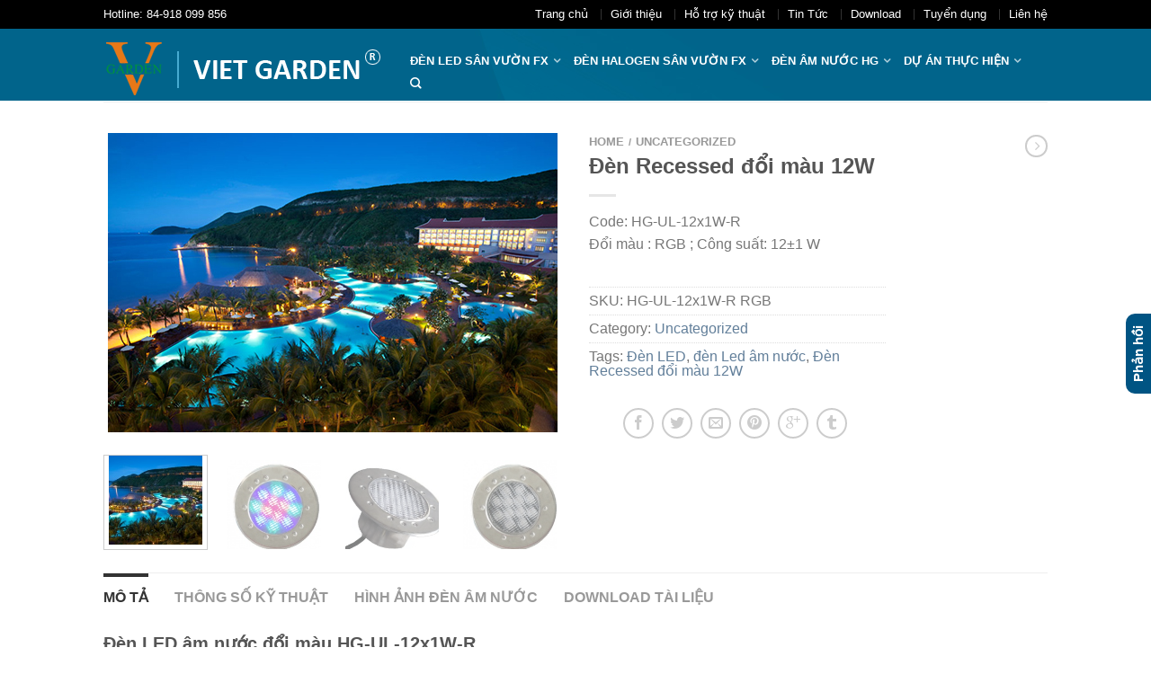

--- FILE ---
content_type: text/html; charset=UTF-8
request_url: https://densanvuon.com.vn/san-pham/uncategorized/den-am-nuoc-3w-den-doi-mau-recessed-viet-garden/
body_size: 25529
content:
<!DOCTYPE html>
<!--[if lte IE 9 ]><html class="ie lt-ie9" lang="vi-VN" prefix="og: https://ogp.me/ns#"> <![endif]-->
<!--[if (gte IE 9)|!(IE)]><!--><html lang="vi-VN" prefix="og: https://ogp.me/ns#"> <!--<![endif]-->
<head><script data-no-optimize="1">var litespeed_docref=sessionStorage.getItem("litespeed_docref");litespeed_docref&&(Object.defineProperty(document,"referrer",{get:function(){return litespeed_docref}}),sessionStorage.removeItem("litespeed_docref"));</script>
	<meta charset="UTF-8" />
	<meta name="viewport" content="width=device-width, initial-scale=1.0, maximum-scale=1.0, user-scalable=no" />
	<link rel="profile" href="https://gmpg.org/xfn/11" />
	<link rel="pingback" href="https://densanvuon.com.vn/xmlrpc.php" />
	
		<style>img:is([sizes="auto" i], [sizes^="auto," i]) { contain-intrinsic-size: 3000px 1500px }</style>
	<link rel="alternate" hreflang="vi" href="https://densanvuon.com.vn/san-pham/uncategorized/den-am-nuoc-3w-den-doi-mau-recessed-viet-garden/" />
<link rel="alternate" hreflang="x-default" href="https://densanvuon.com.vn/san-pham/uncategorized/den-am-nuoc-3w-den-doi-mau-recessed-viet-garden/" />

<!-- Search Engine Optimization by Rank Math - https://rankmath.com/ -->
<title>Đèn Recessed đổi màu 12W - Đèn sân vườn, đèn âm nước, hệ thống điều khiển ánh sáng.</title>
<meta name="description" content="Code: HG-UL-12x1W-R Đổi màu : RGB ; Công suất: 12±1 W"/>
<meta name="robots" content="index, follow, max-snippet:-1, max-video-preview:-1, max-image-preview:large"/>
<link rel="canonical" href="https://densanvuon.com.vn/san-pham/uncategorized/den-am-nuoc-3w-den-doi-mau-recessed-viet-garden/" />
<meta property="og:locale" content="vi_VN" />
<meta property="og:type" content="product" />
<meta property="og:title" content="Đèn Recessed đổi màu 12W - Đèn sân vườn, đèn âm nước, hệ thống điều khiển ánh sáng." />
<meta property="og:description" content="Code: HG-UL-12x1W-R Đổi màu : RGB ; Công suất: 12±1 W" />
<meta property="og:url" content="https://densanvuon.com.vn/san-pham/uncategorized/den-am-nuoc-3w-den-doi-mau-recessed-viet-garden/" />
<meta property="og:site_name" content="Đèn sân vườn, đèn âm nước, hệ thống điều khiển ánh sáng." />
<meta property="og:updated_time" content="2018-02-06T16:21:04+07:00" />
<meta property="og:image" content="https://densanvuon.com.vn/wp-content/uploads/sites/4/2017/06/11.jpg" />
<meta property="og:image:secure_url" content="https://densanvuon.com.vn/wp-content/uploads/sites/4/2017/06/11.jpg" />
<meta property="og:image:width" content="500" />
<meta property="og:image:height" content="333" />
<meta property="og:image:alt" content="Đèn Recessed đổi màu 12W" />
<meta property="og:image:type" content="image/jpeg" />
<meta property="product:price:currency" content="VND" />
<meta property="product:availability" content="instock" />
<meta name="twitter:card" content="summary_large_image" />
<meta name="twitter:title" content="Đèn Recessed đổi màu 12W - Đèn sân vườn, đèn âm nước, hệ thống điều khiển ánh sáng." />
<meta name="twitter:description" content="Code: HG-UL-12x1W-R Đổi màu : RGB ; Công suất: 12±1 W" />
<meta name="twitter:image" content="https://densanvuon.com.vn/wp-content/uploads/sites/4/2017/06/11.jpg" />
<meta name="twitter:label1" content="Price" />
<meta name="twitter:data1" content="0&#8363;" />
<meta name="twitter:label2" content="Availability" />
<meta name="twitter:data2" content="In stock" />
<script type="application/ld+json" class="rank-math-schema">{"@context":"https://schema.org","@graph":[{"@type":["Person","Organization"],"@id":"https://densanvuon.com.vn/#person","name":"\u0110\u00e8n s\u00e2n v\u01b0\u1eddn, \u0111\u00e8n \u00e2m n\u01b0\u1edbc, h\u1ec7 th\u1ed1ng \u0111i\u1ec1u khi\u1ec3n \u00e1nh s\u00e1ng."},{"@type":"WebSite","@id":"https://densanvuon.com.vn/#website","url":"https://densanvuon.com.vn","name":"\u0110\u00e8n s\u00e2n v\u01b0\u1eddn, \u0111\u00e8n \u00e2m n\u01b0\u1edbc, h\u1ec7 th\u1ed1ng \u0111i\u1ec1u khi\u1ec3n \u00e1nh s\u00e1ng.","publisher":{"@id":"https://densanvuon.com.vn/#person"},"inLanguage":"vi-VN"},{"@type":"ImageObject","@id":"https://densanvuon.com.vn/wp-content/uploads/sites/4/2017/06/11.jpg","url":"https://densanvuon.com.vn/wp-content/uploads/sites/4/2017/06/11.jpg","width":"500","height":"333","inLanguage":"vi-VN"},{"@type":"ItemPage","@id":"https://densanvuon.com.vn/san-pham/uncategorized/den-am-nuoc-3w-den-doi-mau-recessed-viet-garden/#webpage","url":"https://densanvuon.com.vn/san-pham/uncategorized/den-am-nuoc-3w-den-doi-mau-recessed-viet-garden/","name":"\u0110\u00e8n Recessed \u0111\u1ed5i m\u00e0u 12W - \u0110\u00e8n s\u00e2n v\u01b0\u1eddn, \u0111\u00e8n \u00e2m n\u01b0\u1edbc, h\u1ec7 th\u1ed1ng \u0111i\u1ec1u khi\u1ec3n \u00e1nh s\u00e1ng.","datePublished":"2017-06-02T16:55:31+07:00","dateModified":"2018-02-06T16:21:04+07:00","isPartOf":{"@id":"https://densanvuon.com.vn/#website"},"primaryImageOfPage":{"@id":"https://densanvuon.com.vn/wp-content/uploads/sites/4/2017/06/11.jpg"},"inLanguage":"vi-VN"},{"@type":"Product","name":"\u0110\u00e8n Recessed \u0111\u1ed5i m\u00e0u 12W - \u0110\u00e8n s\u00e2n v\u01b0\u1eddn, \u0111\u00e8n \u00e2m n\u01b0\u1edbc, h\u1ec7 th\u1ed1ng \u0111i\u1ec1u khi\u1ec3n \u00e1nh s\u00e1ng.","description":"Code: HG-UL-12x1W-R \u0110\u1ed5i m\u00e0u : RGB ; C\u00f4ng su\u1ea5t: 12\u00b11 W","sku":"HG-UL-12x1W-R RGB","category":"Uncategorized","mainEntityOfPage":{"@id":"https://densanvuon.com.vn/san-pham/uncategorized/den-am-nuoc-3w-den-doi-mau-recessed-viet-garden/#webpage"},"image":[{"@type":"ImageObject","url":"https://densanvuon.com.vn/wp-content/uploads/sites/4/2017/06/11.jpg","height":"333","width":"500"},{"@type":"ImageObject","url":"https://densanvuon.com.vn/wp-content/uploads/sites/4/2017/06/12W-front-view-2.jpg","height":"333","width":"500"},{"@type":"ImageObject","url":"https://densanvuon.com.vn/wp-content/uploads/sites/4/2017/06/12W-side-view.jpg","height":"332","width":"500"},{"@type":"ImageObject","url":"https://densanvuon.com.vn/wp-content/uploads/sites/4/2017/06/12W-front-view.jpg","height":"332","width":"500"},{"@type":"ImageObject","url":"https://densanvuon.com.vn/wp-content/uploads/sites/4/2017/06/12W-side-view-2.jpg","height":"332","width":"500"},{"@type":"ImageObject","url":"https://densanvuon.com.vn/wp-content/uploads/sites/4/2017/06/12W-side-view-3.jpg","height":"332","width":"500"}],"@id":"https://densanvuon.com.vn/san-pham/uncategorized/den-am-nuoc-3w-den-doi-mau-recessed-viet-garden/#richSnippet"}]}</script>
<!-- /Rank Math WordPress SEO plugin -->

<link rel='dns-prefetch' href='//fonts.googleapis.com' />
<link rel="alternate" type="application/rss+xml" title="Đèn sân vườn, đèn âm nước, hệ thống điều khiển ánh sáng. &raquo; Feed" href="https://densanvuon.com.vn/feed/" />
<script type="text/javascript">
/* <![CDATA[ */
window._wpemojiSettings = {"baseUrl":"https:\/\/s.w.org\/images\/core\/emoji\/16.0.1\/72x72\/","ext":".png","svgUrl":"https:\/\/s.w.org\/images\/core\/emoji\/16.0.1\/svg\/","svgExt":".svg","source":{"wpemoji":"https:\/\/densanvuon.com.vn\/wp-includes\/js\/wp-emoji.js?ver=6.8.2","twemoji":"https:\/\/densanvuon.com.vn\/wp-includes\/js\/twemoji.js?ver=6.8.2"}};
/**
 * @output wp-includes/js/wp-emoji-loader.js
 */

/**
 * Emoji Settings as exported in PHP via _print_emoji_detection_script().
 * @typedef WPEmojiSettings
 * @type {object}
 * @property {?object} source
 * @property {?string} source.concatemoji
 * @property {?string} source.twemoji
 * @property {?string} source.wpemoji
 * @property {?boolean} DOMReady
 * @property {?Function} readyCallback
 */

/**
 * Support tests.
 * @typedef SupportTests
 * @type {object}
 * @property {?boolean} flag
 * @property {?boolean} emoji
 */

/**
 * IIFE to detect emoji support and load Twemoji if needed.
 *
 * @param {Window} window
 * @param {Document} document
 * @param {WPEmojiSettings} settings
 */
( function wpEmojiLoader( window, document, settings ) {
	if ( typeof Promise === 'undefined' ) {
		return;
	}

	var sessionStorageKey = 'wpEmojiSettingsSupports';
	var tests = [ 'flag', 'emoji' ];

	/**
	 * Checks whether the browser supports offloading to a Worker.
	 *
	 * @since 6.3.0
	 *
	 * @private
	 *
	 * @returns {boolean}
	 */
	function supportsWorkerOffloading() {
		return (
			typeof Worker !== 'undefined' &&
			typeof OffscreenCanvas !== 'undefined' &&
			typeof URL !== 'undefined' &&
			URL.createObjectURL &&
			typeof Blob !== 'undefined'
		);
	}

	/**
	 * @typedef SessionSupportTests
	 * @type {object}
	 * @property {number} timestamp
	 * @property {SupportTests} supportTests
	 */

	/**
	 * Get support tests from session.
	 *
	 * @since 6.3.0
	 *
	 * @private
	 *
	 * @returns {?SupportTests} Support tests, or null if not set or older than 1 week.
	 */
	function getSessionSupportTests() {
		try {
			/** @type {SessionSupportTests} */
			var item = JSON.parse(
				sessionStorage.getItem( sessionStorageKey )
			);
			if (
				typeof item === 'object' &&
				typeof item.timestamp === 'number' &&
				new Date().valueOf() < item.timestamp + 604800 && // Note: Number is a week in seconds.
				typeof item.supportTests === 'object'
			) {
				return item.supportTests;
			}
		} catch ( e ) {}
		return null;
	}

	/**
	 * Persist the supports in session storage.
	 *
	 * @since 6.3.0
	 *
	 * @private
	 *
	 * @param {SupportTests} supportTests Support tests.
	 */
	function setSessionSupportTests( supportTests ) {
		try {
			/** @type {SessionSupportTests} */
			var item = {
				supportTests: supportTests,
				timestamp: new Date().valueOf()
			};

			sessionStorage.setItem(
				sessionStorageKey,
				JSON.stringify( item )
			);
		} catch ( e ) {}
	}

	/**
	 * Checks if two sets of Emoji characters render the same visually.
	 *
	 * This is used to determine if the browser is rendering an emoji with multiple data points
	 * correctly. set1 is the emoji in the correct form, using a zero-width joiner. set2 is the emoji
	 * in the incorrect form, using a zero-width space. If the two sets render the same, then the browser
	 * does not support the emoji correctly.
	 *
	 * This function may be serialized to run in a Worker. Therefore, it cannot refer to variables from the containing
	 * scope. Everything must be passed by parameters.
	 *
	 * @since 4.9.0
	 *
	 * @private
	 *
	 * @param {CanvasRenderingContext2D} context 2D Context.
	 * @param {string} set1 Set of Emoji to test.
	 * @param {string} set2 Set of Emoji to test.
	 *
	 * @return {boolean} True if the two sets render the same.
	 */
	function emojiSetsRenderIdentically( context, set1, set2 ) {
		// Cleanup from previous test.
		context.clearRect( 0, 0, context.canvas.width, context.canvas.height );
		context.fillText( set1, 0, 0 );
		var rendered1 = new Uint32Array(
			context.getImageData(
				0,
				0,
				context.canvas.width,
				context.canvas.height
			).data
		);

		// Cleanup from previous test.
		context.clearRect( 0, 0, context.canvas.width, context.canvas.height );
		context.fillText( set2, 0, 0 );
		var rendered2 = new Uint32Array(
			context.getImageData(
				0,
				0,
				context.canvas.width,
				context.canvas.height
			).data
		);

		return rendered1.every( function ( rendered2Data, index ) {
			return rendered2Data === rendered2[ index ];
		} );
	}

	/**
	 * Checks if the center point of a single emoji is empty.
	 *
	 * This is used to determine if the browser is rendering an emoji with a single data point
	 * correctly. The center point of an incorrectly rendered emoji will be empty. A correctly
	 * rendered emoji will have a non-zero value at the center point.
	 *
	 * This function may be serialized to run in a Worker. Therefore, it cannot refer to variables from the containing
	 * scope. Everything must be passed by parameters.
	 *
	 * @since 6.8.2
	 *
	 * @private
	 *
	 * @param {CanvasRenderingContext2D} context 2D Context.
	 * @param {string} emoji Emoji to test.
	 *
	 * @return {boolean} True if the center point is empty.
	 */
	function emojiRendersEmptyCenterPoint( context, emoji ) {
		// Cleanup from previous test.
		context.clearRect( 0, 0, context.canvas.width, context.canvas.height );
		context.fillText( emoji, 0, 0 );

		// Test if the center point (16, 16) is empty (0,0,0,0).
		var centerPoint = context.getImageData(16, 16, 1, 1);
		for ( var i = 0; i < centerPoint.data.length; i++ ) {
			if ( centerPoint.data[ i ] !== 0 ) {
				// Stop checking the moment it's known not to be empty.
				return false;
			}
		}

		return true;
	}

	/**
	 * Determines if the browser properly renders Emoji that Twemoji can supplement.
	 *
	 * This function may be serialized to run in a Worker. Therefore, it cannot refer to variables from the containing
	 * scope. Everything must be passed by parameters.
	 *
	 * @since 4.2.0
	 *
	 * @private
	 *
	 * @param {CanvasRenderingContext2D} context 2D Context.
	 * @param {string} type Whether to test for support of "flag" or "emoji".
	 * @param {Function} emojiSetsRenderIdentically Reference to emojiSetsRenderIdentically function, needed due to minification.
	 * @param {Function} emojiRendersEmptyCenterPoint Reference to emojiRendersEmptyCenterPoint function, needed due to minification.
	 *
	 * @return {boolean} True if the browser can render emoji, false if it cannot.
	 */
	function browserSupportsEmoji( context, type, emojiSetsRenderIdentically, emojiRendersEmptyCenterPoint ) {
		var isIdentical;

		switch ( type ) {
			case 'flag':
				/*
				 * Test for Transgender flag compatibility. Added in Unicode 13.
				 *
				 * To test for support, we try to render it, and compare the rendering to how it would look if
				 * the browser doesn't render it correctly (white flag emoji + transgender symbol).
				 */
				isIdentical = emojiSetsRenderIdentically(
					context,
					'\uD83C\uDFF3\uFE0F\u200D\u26A7\uFE0F', // as a zero-width joiner sequence
					'\uD83C\uDFF3\uFE0F\u200B\u26A7\uFE0F' // separated by a zero-width space
				);

				if ( isIdentical ) {
					return false;
				}

				/*
				 * Test for Sark flag compatibility. This is the least supported of the letter locale flags,
				 * so gives us an easy test for full support.
				 *
				 * To test for support, we try to render it, and compare the rendering to how it would look if
				 * the browser doesn't render it correctly ([C] + [Q]).
				 */
				isIdentical = emojiSetsRenderIdentically(
					context,
					'\uD83C\uDDE8\uD83C\uDDF6', // as the sequence of two code points
					'\uD83C\uDDE8\u200B\uD83C\uDDF6' // as the two code points separated by a zero-width space
				);

				if ( isIdentical ) {
					return false;
				}

				/*
				 * Test for English flag compatibility. England is a country in the United Kingdom, it
				 * does not have a two letter locale code but rather a five letter sub-division code.
				 *
				 * To test for support, we try to render it, and compare the rendering to how it would look if
				 * the browser doesn't render it correctly (black flag emoji + [G] + [B] + [E] + [N] + [G]).
				 */
				isIdentical = emojiSetsRenderIdentically(
					context,
					// as the flag sequence
					'\uD83C\uDFF4\uDB40\uDC67\uDB40\uDC62\uDB40\uDC65\uDB40\uDC6E\uDB40\uDC67\uDB40\uDC7F',
					// with each code point separated by a zero-width space
					'\uD83C\uDFF4\u200B\uDB40\uDC67\u200B\uDB40\uDC62\u200B\uDB40\uDC65\u200B\uDB40\uDC6E\u200B\uDB40\uDC67\u200B\uDB40\uDC7F'
				);

				return ! isIdentical;
			case 'emoji':
				/*
				 * Does Emoji 16.0 cause the browser to go splat?
				 *
				 * To test for Emoji 16.0 support, try to render a new emoji: Splatter.
				 *
				 * The splatter emoji is a single code point emoji. Testing for browser support
				 * required testing the center point of the emoji to see if it is empty.
				 *
				 * 0xD83E 0xDEDF (\uD83E\uDEDF) == 🫟 Splatter.
				 *
				 * When updating this test, please ensure that the emoji is either a single code point
				 * or switch to using the emojiSetsRenderIdentically function and testing with a zero-width
				 * joiner vs a zero-width space.
				 */
				var notSupported = emojiRendersEmptyCenterPoint( context, '\uD83E\uDEDF' );
				return ! notSupported;
		}

		return false;
	}

	/**
	 * Checks emoji support tests.
	 *
	 * This function may be serialized to run in a Worker. Therefore, it cannot refer to variables from the containing
	 * scope. Everything must be passed by parameters.
	 *
	 * @since 6.3.0
	 *
	 * @private
	 *
	 * @param {string[]} tests Tests.
	 * @param {Function} browserSupportsEmoji Reference to browserSupportsEmoji function, needed due to minification.
	 * @param {Function} emojiSetsRenderIdentically Reference to emojiSetsRenderIdentically function, needed due to minification.
	 * @param {Function} emojiRendersEmptyCenterPoint Reference to emojiRendersEmptyCenterPoint function, needed due to minification.
	 *
	 * @return {SupportTests} Support tests.
	 */
	function testEmojiSupports( tests, browserSupportsEmoji, emojiSetsRenderIdentically, emojiRendersEmptyCenterPoint ) {
		var canvas;
		if (
			typeof WorkerGlobalScope !== 'undefined' &&
			self instanceof WorkerGlobalScope
		) {
			canvas = new OffscreenCanvas( 300, 150 ); // Dimensions are default for HTMLCanvasElement.
		} else {
			canvas = document.createElement( 'canvas' );
		}

		var context = canvas.getContext( '2d', { willReadFrequently: true } );

		/*
		 * Chrome on OS X added native emoji rendering in M41. Unfortunately,
		 * it doesn't work when the font is bolder than 500 weight. So, we
		 * check for bold rendering support to avoid invisible emoji in Chrome.
		 */
		context.textBaseline = 'top';
		context.font = '600 32px Arial';

		var supports = {};
		tests.forEach( function ( test ) {
			supports[ test ] = browserSupportsEmoji( context, test, emojiSetsRenderIdentically, emojiRendersEmptyCenterPoint );
		} );
		return supports;
	}

	/**
	 * Adds a script to the head of the document.
	 *
	 * @ignore
	 *
	 * @since 4.2.0
	 *
	 * @param {string} src The url where the script is located.
	 *
	 * @return {void}
	 */
	function addScript( src ) {
		var script = document.createElement( 'script' );
		script.src = src;
		script.defer = true;
		document.head.appendChild( script );
	}

	settings.supports = {
		everything: true,
		everythingExceptFlag: true
	};

	// Create a promise for DOMContentLoaded since the worker logic may finish after the event has fired.
	var domReadyPromise = new Promise( function ( resolve ) {
		document.addEventListener( 'DOMContentLoaded', resolve, {
			once: true
		} );
	} );

	// Obtain the emoji support from the browser, asynchronously when possible.
	new Promise( function ( resolve ) {
		var supportTests = getSessionSupportTests();
		if ( supportTests ) {
			resolve( supportTests );
			return;
		}

		if ( supportsWorkerOffloading() ) {
			try {
				// Note that the functions are being passed as arguments due to minification.
				var workerScript =
					'postMessage(' +
					testEmojiSupports.toString() +
					'(' +
					[
						JSON.stringify( tests ),
						browserSupportsEmoji.toString(),
						emojiSetsRenderIdentically.toString(),
						emojiRendersEmptyCenterPoint.toString()
					].join( ',' ) +
					'));';
				var blob = new Blob( [ workerScript ], {
					type: 'text/javascript'
				} );
				var worker = new Worker( URL.createObjectURL( blob ), { name: 'wpTestEmojiSupports' } );
				worker.onmessage = function ( event ) {
					supportTests = event.data;
					setSessionSupportTests( supportTests );
					worker.terminate();
					resolve( supportTests );
				};
				return;
			} catch ( e ) {}
		}

		supportTests = testEmojiSupports( tests, browserSupportsEmoji, emojiSetsRenderIdentically, emojiRendersEmptyCenterPoint );
		setSessionSupportTests( supportTests );
		resolve( supportTests );
	} )
		// Once the browser emoji support has been obtained from the session, finalize the settings.
		.then( function ( supportTests ) {
			/*
			 * Tests the browser support for flag emojis and other emojis, and adjusts the
			 * support settings accordingly.
			 */
			for ( var test in supportTests ) {
				settings.supports[ test ] = supportTests[ test ];

				settings.supports.everything =
					settings.supports.everything && settings.supports[ test ];

				if ( 'flag' !== test ) {
					settings.supports.everythingExceptFlag =
						settings.supports.everythingExceptFlag &&
						settings.supports[ test ];
				}
			}

			settings.supports.everythingExceptFlag =
				settings.supports.everythingExceptFlag &&
				! settings.supports.flag;

			// Sets DOMReady to false and assigns a ready function to settings.
			settings.DOMReady = false;
			settings.readyCallback = function () {
				settings.DOMReady = true;
			};
		} )
		.then( function () {
			return domReadyPromise;
		} )
		.then( function () {
			// When the browser can not render everything we need to load a polyfill.
			if ( ! settings.supports.everything ) {
				settings.readyCallback();

				var src = settings.source || {};

				if ( src.concatemoji ) {
					addScript( src.concatemoji );
				} else if ( src.wpemoji && src.twemoji ) {
					addScript( src.twemoji );
					addScript( src.wpemoji );
				}
			}
		} );
} )( window, document, window._wpemojiSettings );

/* ]]> */
</script>

<link rel='stylesheet' id='sdm-styles-css' href='https://densanvuon.com.vn/wp-content/plugins/simple-download-monitor/css/sdm_wp_styles.css?ver=6.8.2' type='text/css' media='all' />
<style id='wp-emoji-styles-inline-css' type='text/css'>

	img.wp-smiley, img.emoji {
		display: inline !important;
		border: none !important;
		box-shadow: none !important;
		height: 1em !important;
		width: 1em !important;
		margin: 0 0.07em !important;
		vertical-align: -0.1em !important;
		background: none !important;
		padding: 0 !important;
	}
</style>
<link rel='stylesheet' id='wp-block-library-css' href='https://densanvuon.com.vn/wp-includes/css/dist/block-library/style.css?ver=6.8.2' type='text/css' media='all' />
<style id='classic-theme-styles-inline-css' type='text/css'>
/**
 * These rules are needed for backwards compatibility.
 * They should match the button element rules in the base theme.json file.
 */
.wp-block-button__link {
	color: #ffffff;
	background-color: #32373c;
	border-radius: 9999px; /* 100% causes an oval, but any explicit but really high value retains the pill shape. */

	/* This needs a low specificity so it won't override the rules from the button element if defined in theme.json. */
	box-shadow: none;
	text-decoration: none;

	/* The extra 2px are added to size solids the same as the outline versions.*/
	padding: calc(0.667em + 2px) calc(1.333em + 2px);

	font-size: 1.125em;
}

.wp-block-file__button {
	background: #32373c;
	color: #ffffff;
	text-decoration: none;
}

</style>
<style id='global-styles-inline-css' type='text/css'>
:root{--wp--preset--aspect-ratio--square: 1;--wp--preset--aspect-ratio--4-3: 4/3;--wp--preset--aspect-ratio--3-4: 3/4;--wp--preset--aspect-ratio--3-2: 3/2;--wp--preset--aspect-ratio--2-3: 2/3;--wp--preset--aspect-ratio--16-9: 16/9;--wp--preset--aspect-ratio--9-16: 9/16;--wp--preset--color--black: #000000;--wp--preset--color--cyan-bluish-gray: #abb8c3;--wp--preset--color--white: #ffffff;--wp--preset--color--pale-pink: #f78da7;--wp--preset--color--vivid-red: #cf2e2e;--wp--preset--color--luminous-vivid-orange: #ff6900;--wp--preset--color--luminous-vivid-amber: #fcb900;--wp--preset--color--light-green-cyan: #7bdcb5;--wp--preset--color--vivid-green-cyan: #00d084;--wp--preset--color--pale-cyan-blue: #8ed1fc;--wp--preset--color--vivid-cyan-blue: #0693e3;--wp--preset--color--vivid-purple: #9b51e0;--wp--preset--gradient--vivid-cyan-blue-to-vivid-purple: linear-gradient(135deg,rgba(6,147,227,1) 0%,rgb(155,81,224) 100%);--wp--preset--gradient--light-green-cyan-to-vivid-green-cyan: linear-gradient(135deg,rgb(122,220,180) 0%,rgb(0,208,130) 100%);--wp--preset--gradient--luminous-vivid-amber-to-luminous-vivid-orange: linear-gradient(135deg,rgba(252,185,0,1) 0%,rgba(255,105,0,1) 100%);--wp--preset--gradient--luminous-vivid-orange-to-vivid-red: linear-gradient(135deg,rgba(255,105,0,1) 0%,rgb(207,46,46) 100%);--wp--preset--gradient--very-light-gray-to-cyan-bluish-gray: linear-gradient(135deg,rgb(238,238,238) 0%,rgb(169,184,195) 100%);--wp--preset--gradient--cool-to-warm-spectrum: linear-gradient(135deg,rgb(74,234,220) 0%,rgb(151,120,209) 20%,rgb(207,42,186) 40%,rgb(238,44,130) 60%,rgb(251,105,98) 80%,rgb(254,248,76) 100%);--wp--preset--gradient--blush-light-purple: linear-gradient(135deg,rgb(255,206,236) 0%,rgb(152,150,240) 100%);--wp--preset--gradient--blush-bordeaux: linear-gradient(135deg,rgb(254,205,165) 0%,rgb(254,45,45) 50%,rgb(107,0,62) 100%);--wp--preset--gradient--luminous-dusk: linear-gradient(135deg,rgb(255,203,112) 0%,rgb(199,81,192) 50%,rgb(65,88,208) 100%);--wp--preset--gradient--pale-ocean: linear-gradient(135deg,rgb(255,245,203) 0%,rgb(182,227,212) 50%,rgb(51,167,181) 100%);--wp--preset--gradient--electric-grass: linear-gradient(135deg,rgb(202,248,128) 0%,rgb(113,206,126) 100%);--wp--preset--gradient--midnight: linear-gradient(135deg,rgb(2,3,129) 0%,rgb(40,116,252) 100%);--wp--preset--font-size--small: 13px;--wp--preset--font-size--medium: 20px;--wp--preset--font-size--large: 36px;--wp--preset--font-size--x-large: 42px;--wp--preset--spacing--20: 0.44rem;--wp--preset--spacing--30: 0.67rem;--wp--preset--spacing--40: 1rem;--wp--preset--spacing--50: 1.5rem;--wp--preset--spacing--60: 2.25rem;--wp--preset--spacing--70: 3.38rem;--wp--preset--spacing--80: 5.06rem;--wp--preset--shadow--natural: 6px 6px 9px rgba(0, 0, 0, 0.2);--wp--preset--shadow--deep: 12px 12px 50px rgba(0, 0, 0, 0.4);--wp--preset--shadow--sharp: 6px 6px 0px rgba(0, 0, 0, 0.2);--wp--preset--shadow--outlined: 6px 6px 0px -3px rgba(255, 255, 255, 1), 6px 6px rgba(0, 0, 0, 1);--wp--preset--shadow--crisp: 6px 6px 0px rgba(0, 0, 0, 1);}:where(.is-layout-flex){gap: 0.5em;}:where(.is-layout-grid){gap: 0.5em;}body .is-layout-flex{display: flex;}.is-layout-flex{flex-wrap: wrap;align-items: center;}.is-layout-flex > :is(*, div){margin: 0;}body .is-layout-grid{display: grid;}.is-layout-grid > :is(*, div){margin: 0;}:where(.wp-block-columns.is-layout-flex){gap: 2em;}:where(.wp-block-columns.is-layout-grid){gap: 2em;}:where(.wp-block-post-template.is-layout-flex){gap: 1.25em;}:where(.wp-block-post-template.is-layout-grid){gap: 1.25em;}.has-black-color{color: var(--wp--preset--color--black) !important;}.has-cyan-bluish-gray-color{color: var(--wp--preset--color--cyan-bluish-gray) !important;}.has-white-color{color: var(--wp--preset--color--white) !important;}.has-pale-pink-color{color: var(--wp--preset--color--pale-pink) !important;}.has-vivid-red-color{color: var(--wp--preset--color--vivid-red) !important;}.has-luminous-vivid-orange-color{color: var(--wp--preset--color--luminous-vivid-orange) !important;}.has-luminous-vivid-amber-color{color: var(--wp--preset--color--luminous-vivid-amber) !important;}.has-light-green-cyan-color{color: var(--wp--preset--color--light-green-cyan) !important;}.has-vivid-green-cyan-color{color: var(--wp--preset--color--vivid-green-cyan) !important;}.has-pale-cyan-blue-color{color: var(--wp--preset--color--pale-cyan-blue) !important;}.has-vivid-cyan-blue-color{color: var(--wp--preset--color--vivid-cyan-blue) !important;}.has-vivid-purple-color{color: var(--wp--preset--color--vivid-purple) !important;}.has-black-background-color{background-color: var(--wp--preset--color--black) !important;}.has-cyan-bluish-gray-background-color{background-color: var(--wp--preset--color--cyan-bluish-gray) !important;}.has-white-background-color{background-color: var(--wp--preset--color--white) !important;}.has-pale-pink-background-color{background-color: var(--wp--preset--color--pale-pink) !important;}.has-vivid-red-background-color{background-color: var(--wp--preset--color--vivid-red) !important;}.has-luminous-vivid-orange-background-color{background-color: var(--wp--preset--color--luminous-vivid-orange) !important;}.has-luminous-vivid-amber-background-color{background-color: var(--wp--preset--color--luminous-vivid-amber) !important;}.has-light-green-cyan-background-color{background-color: var(--wp--preset--color--light-green-cyan) !important;}.has-vivid-green-cyan-background-color{background-color: var(--wp--preset--color--vivid-green-cyan) !important;}.has-pale-cyan-blue-background-color{background-color: var(--wp--preset--color--pale-cyan-blue) !important;}.has-vivid-cyan-blue-background-color{background-color: var(--wp--preset--color--vivid-cyan-blue) !important;}.has-vivid-purple-background-color{background-color: var(--wp--preset--color--vivid-purple) !important;}.has-black-border-color{border-color: var(--wp--preset--color--black) !important;}.has-cyan-bluish-gray-border-color{border-color: var(--wp--preset--color--cyan-bluish-gray) !important;}.has-white-border-color{border-color: var(--wp--preset--color--white) !important;}.has-pale-pink-border-color{border-color: var(--wp--preset--color--pale-pink) !important;}.has-vivid-red-border-color{border-color: var(--wp--preset--color--vivid-red) !important;}.has-luminous-vivid-orange-border-color{border-color: var(--wp--preset--color--luminous-vivid-orange) !important;}.has-luminous-vivid-amber-border-color{border-color: var(--wp--preset--color--luminous-vivid-amber) !important;}.has-light-green-cyan-border-color{border-color: var(--wp--preset--color--light-green-cyan) !important;}.has-vivid-green-cyan-border-color{border-color: var(--wp--preset--color--vivid-green-cyan) !important;}.has-pale-cyan-blue-border-color{border-color: var(--wp--preset--color--pale-cyan-blue) !important;}.has-vivid-cyan-blue-border-color{border-color: var(--wp--preset--color--vivid-cyan-blue) !important;}.has-vivid-purple-border-color{border-color: var(--wp--preset--color--vivid-purple) !important;}.has-vivid-cyan-blue-to-vivid-purple-gradient-background{background: var(--wp--preset--gradient--vivid-cyan-blue-to-vivid-purple) !important;}.has-light-green-cyan-to-vivid-green-cyan-gradient-background{background: var(--wp--preset--gradient--light-green-cyan-to-vivid-green-cyan) !important;}.has-luminous-vivid-amber-to-luminous-vivid-orange-gradient-background{background: var(--wp--preset--gradient--luminous-vivid-amber-to-luminous-vivid-orange) !important;}.has-luminous-vivid-orange-to-vivid-red-gradient-background{background: var(--wp--preset--gradient--luminous-vivid-orange-to-vivid-red) !important;}.has-very-light-gray-to-cyan-bluish-gray-gradient-background{background: var(--wp--preset--gradient--very-light-gray-to-cyan-bluish-gray) !important;}.has-cool-to-warm-spectrum-gradient-background{background: var(--wp--preset--gradient--cool-to-warm-spectrum) !important;}.has-blush-light-purple-gradient-background{background: var(--wp--preset--gradient--blush-light-purple) !important;}.has-blush-bordeaux-gradient-background{background: var(--wp--preset--gradient--blush-bordeaux) !important;}.has-luminous-dusk-gradient-background{background: var(--wp--preset--gradient--luminous-dusk) !important;}.has-pale-ocean-gradient-background{background: var(--wp--preset--gradient--pale-ocean) !important;}.has-electric-grass-gradient-background{background: var(--wp--preset--gradient--electric-grass) !important;}.has-midnight-gradient-background{background: var(--wp--preset--gradient--midnight) !important;}.has-small-font-size{font-size: var(--wp--preset--font-size--small) !important;}.has-medium-font-size{font-size: var(--wp--preset--font-size--medium) !important;}.has-large-font-size{font-size: var(--wp--preset--font-size--large) !important;}.has-x-large-font-size{font-size: var(--wp--preset--font-size--x-large) !important;}
:where(.wp-block-post-template.is-layout-flex){gap: 1.25em;}:where(.wp-block-post-template.is-layout-grid){gap: 1.25em;}
:where(.wp-block-columns.is-layout-flex){gap: 2em;}:where(.wp-block-columns.is-layout-grid){gap: 2em;}
:root :where(.wp-block-pullquote){font-size: 1.5em;line-height: 1.6;}
</style>
<link rel='stylesheet' id='kk-star-ratings-css' href='https://densanvuon.com.vn/wp-content/plugins/kk-star-ratings/src/core/public/css/kk-star-ratings.css?ver=5.4.10.2' type='text/css' media='all' />
<style id='woocommerce-inline-inline-css' type='text/css'>
.woocommerce form .form-row .required { visibility: visible; }
</style>
<link rel='stylesheet' id='wpml-legacy-horizontal-list-0-css' href='https://densanvuon.com.vn/wp-content/plugins/sitepress-multilingual-cms/templates/language-switchers/legacy-list-horizontal/style.min.css?ver=1' type='text/css' media='all' />
<link rel='stylesheet' id='wpml-menu-item-0-css' href='https://densanvuon.com.vn/wp-content/plugins/sitepress-multilingual-cms/templates/language-switchers/menu-item/style.min.css?ver=1' type='text/css' media='all' />
<link rel='stylesheet' id='brands-styles-css' href='https://densanvuon.com.vn/wp-content/plugins/woocommerce/assets/css/brands.css?ver=9.9.5' type='text/css' media='all' />
<link rel='stylesheet' id='flatsome-icons-css' href='https://densanvuon.com.vn/wp-content/themes/tuoitudong456/css/fonts.css?ver=3.16.5' type='text/css' media='all' />
<link rel='stylesheet' id='flatsome-animations-css' href='https://densanvuon.com.vn/wp-content/themes/tuoitudong456/css/animations.css?ver=3.16.5' type='text/css' media='all' />
<link rel='stylesheet' id='flatsome-main-css-css' href='https://densanvuon.com.vn/wp-content/themes/tuoitudong456/css/foundation.css?ver=3.16.5' type='text/css' media='all' />
<link rel='stylesheet' id='flatsome-style-css' href='https://densanvuon.com.vn/wp-content/themes/tuoitudong456/style.css?ver=3.16.5' type='text/css' media='all' />
<link rel='stylesheet' id='flatsome-googlefonts-css' href='//fonts.googleapis.com/css?family=customFont%3A300%2C400%2C700%2C900%7CcustomFont%3A300%2C400%2C700%2C900%7CcustomFont%3A300%2C400%2C700%2C900%7CcustomFont%3A300%2C400%2C700%2C900&#038;subset=latin&#038;ver=6.8.2' type='text/css' media='all' />
<script type="text/javascript" src="https://densanvuon.com.vn/wp-includes/js/jquery/jquery.js?ver=3.7.1" id="jquery-core-js"></script>
<script type="text/javascript" src="https://densanvuon.com.vn/wp-includes/js/jquery/jquery-migrate.js?ver=3.4.1" id="jquery-migrate-js"></script>
<script type="text/javascript" id="sdm-scripts-js-extra">
/* <![CDATA[ */
var sdm_ajax_script = {"ajaxurl":"https:\/\/densanvuon.com.vn\/wp-admin\/admin-ajax.php"};
/* ]]> */
</script>
<script type="text/javascript" src="https://densanvuon.com.vn/wp-content/plugins/simple-download-monitor/js/sdm_wp_scripts.js?ver=6.8.2" id="sdm-scripts-js"></script>
<script type="text/javascript" src="https://densanvuon.com.vn/wp-content/plugins/woocommerce/assets/js/jquery-blockui/jquery.blockUI.js?ver=2.7.0-wc.9.9.5" id="jquery-blockui-js" defer="defer" data-wp-strategy="defer"></script>
<script type="text/javascript" id="wc-add-to-cart-js-extra">
/* <![CDATA[ */
var wc_add_to_cart_params = {"ajax_url":"\/wp-admin\/admin-ajax.php","wc_ajax_url":"\/?wc-ajax=%%endpoint%%","i18n_view_cart":"View cart","cart_url":"https:\/\/densanvuon.com.vn\/cart\/","is_cart":"","cart_redirect_after_add":"no"};
/* ]]> */
</script>
<script type="text/javascript" src="https://densanvuon.com.vn/wp-content/plugins/woocommerce/assets/js/frontend/add-to-cart.js?ver=9.9.5" id="wc-add-to-cart-js" defer="defer" data-wp-strategy="defer"></script>
<script type="text/javascript" id="wc-single-product-js-extra">
/* <![CDATA[ */
var wc_single_product_params = {"i18n_required_rating_text":"Please select a rating","i18n_rating_options":["1 of 5 stars","2 of 5 stars","3 of 5 stars","4 of 5 stars","5 of 5 stars"],"i18n_product_gallery_trigger_text":"View full-screen image gallery","review_rating_required":"yes","flexslider":{"rtl":false,"animation":"slide","smoothHeight":true,"directionNav":false,"controlNav":"thumbnails","slideshow":false,"animationSpeed":500,"animationLoop":false,"allowOneSlide":false},"zoom_enabled":"","zoom_options":[],"photoswipe_enabled":"","photoswipe_options":{"shareEl":false,"closeOnScroll":false,"history":false,"hideAnimationDuration":0,"showAnimationDuration":0},"flexslider_enabled":""};
/* ]]> */
</script>
<script type="text/javascript" src="https://densanvuon.com.vn/wp-content/plugins/woocommerce/assets/js/frontend/single-product.js?ver=9.9.5" id="wc-single-product-js" defer="defer" data-wp-strategy="defer"></script>
<script type="text/javascript" src="https://densanvuon.com.vn/wp-content/plugins/woocommerce/assets/js/js-cookie/js.cookie.js?ver=2.1.4-wc.9.9.5" id="js-cookie-js" defer="defer" data-wp-strategy="defer"></script>
<script type="text/javascript" id="woocommerce-js-extra">
/* <![CDATA[ */
var woocommerce_params = {"ajax_url":"\/wp-admin\/admin-ajax.php","wc_ajax_url":"\/?wc-ajax=%%endpoint%%","i18n_password_show":"Show password","i18n_password_hide":"Hide password"};
/* ]]> */
</script>
<script type="text/javascript" src="https://densanvuon.com.vn/wp-content/plugins/woocommerce/assets/js/frontend/woocommerce.js?ver=9.9.5" id="woocommerce-js" defer="defer" data-wp-strategy="defer"></script>
<link rel="https://api.w.org/" href="https://densanvuon.com.vn/wp-json/" /><link rel="alternate" title="JSON" type="application/json" href="https://densanvuon.com.vn/wp-json/wp/v2/product/2752" /><link rel="EditURI" type="application/rsd+xml" title="RSD" href="https://densanvuon.com.vn/xmlrpc.php?rsd" />
<meta name="generator" content="WordPress 6.8.2" />
<link rel='shortlink' href='https://densanvuon.com.vn/?p=2752' />
<link rel="alternate" title="oEmbed (JSON)" type="application/json+oembed" href="https://densanvuon.com.vn/wp-json/oembed/1.0/embed?url=https%3A%2F%2Fdensanvuon.com.vn%2Fsan-pham%2Funcategorized%2Fden-am-nuoc-3w-den-doi-mau-recessed-viet-garden%2F" />
<link rel="alternate" title="oEmbed (XML)" type="text/xml+oembed" href="https://densanvuon.com.vn/wp-json/oembed/1.0/embed?url=https%3A%2F%2Fdensanvuon.com.vn%2Fsan-pham%2Funcategorized%2Fden-am-nuoc-3w-den-doi-mau-recessed-viet-garden%2F&#038;format=xml" />
<meta name="generator" content="WPML ver:4.7.6 stt:1,58;" />
<meta name="google-site-verification" content="bP837k_0MMe-wL63kXJ2rnwifHFUg3DQa1N2JST_Tu0" />
<!-- Global site tag (gtag.js) - Google Analytics -->
<script async src="https://www.googletagmanager.com/gtag/js?id=UA-108344332-4"></script>
<script>
  window.dataLayer = window.dataLayer || [];
  function gtag(){dataLayer.push(arguments);}
  gtag('js', new Date());

  gtag('config', 'UA-108344332-4');
</script>
<link rel="alternate" href="densanvuon.com.vn" hreflang="vi-vn" />
<link rel="alternate" href="densanvuon.com.vn/en" hreflang="en" />
<!--[if lt IE 9]><link rel="stylesheet" type="text/css" href="https://densanvuon.com.vn/wp-content/themes/tuoitudong456/css/ie8.css"><script src="//cdn.jsdelivr.net/g/mutationobserver/"></script><script src="//html5shim.googlecode.com/svn/trunk/html5.js"></script><script>var head = document.getElementsByTagName('head')[0],style = document.createElement('style');style.type = 'text/css';style.styleSheet.cssText = ':before,:after{content:none !important';head.appendChild(style);setTimeout(function(){head.removeChild(style);}, 0);</script><![endif]-->	<noscript><style>.woocommerce-product-gallery{ opacity: 1 !important; }</style></noscript>
	
<style type='text/css'>
/* START Styles Simple Side Tab v2.2.1 */
#rum_sst_tab {
    font-family: Arial, sans-serif;
    top: 320px;
    background-color: #005483;
    color: #FFFFFF;
    border-style: solid;
    border-width: 0px;
}

#rum_sst_tab:hover {
    background-color: #d92338;
	-moz-box-shadow:    -3px -3px 5px 2px #ccc;
	-webkit-box-shadow: -3px -3px 5px 2px #ccc;
	box-shadow:         -3px -3px 5px 2px #ccc;
}
.rum_sst_contents {
    position:fixed;
    margin:0;
    padding:6px 13px 8px 13px;
    text-decoration:none;
    text-align:center;
    font-size:15px;
    font-weight:bold;
    border-style:solid;
    display:block;
    z-index:100000;
}
.rum_sst_left {
    left:-2px;
    cursor: pointer;
    -webkit-transform-origin:0 0;
    -moz-transform-origin:0 0;
    -o-transform-origin:0 0;
    -ms-transform-origin:0 0;
    -webkit-transform:rotate(270deg);
    -moz-transform:rotate(270deg);
    -ms-transform:rotate(270deg);
    -o-transform:rotate(270deg);
    transform:rotate(270deg);
    -moz-border-radius-bottomright:10px;
    border-bottom-right-radius:10px;
    -moz-border-radius-bottomleft:10px;
    border-bottom-left-radius:10px;
}
.rum_sst_right {
    right:-1px;
    cursor: pointer;
    -webkit-transform-origin:100% 100%;
    -moz-transform-origin:100% 100%;
    -o-transform-origin:100% 100%;
    -ms-transform-origin:100% 100%;
    -webkit-transform:rotate(-90deg);
    -moz-transform:rotate(-90deg);
    -ms-transform:rotate(-90deg);
    -o-transform:rotate(-90deg);
    transform:rotate(-90deg);
    -moz-border-radius-topright:10px;
    border-top-right-radius:10px;
    -moz-border-radius-topleft:10px;
    border-top-left-radius:10px;
}
.rum_sst_right.less-ie-9 {
    right:-120px;
    filter: progid:DXImageTransform.Microsoft.BasicImage(rotation=1);
}
.rum_sst_left.less-ie-9 {
    filter: progid:DXImageTransform.Microsoft.BasicImage(rotation=3);
}
/* END Styles Simple Side Tab */
</style>
<link rel="icon" href="https://densanvuon.com.vn/wp-content/uploads/sites/4/2016/08/cropped-FAVICON-32x32.png" sizes="32x32" />
<link rel="icon" href="https://densanvuon.com.vn/wp-content/uploads/sites/4/2016/08/cropped-FAVICON-192x192.png" sizes="192x192" />
<link rel="apple-touch-icon" href="https://densanvuon.com.vn/wp-content/uploads/sites/4/2016/08/cropped-FAVICON-180x180.png" />
<meta name="msapplication-TileImage" content="https://densanvuon.com.vn/wp-content/uploads/sites/4/2016/08/cropped-FAVICON-270x270.png" />
<!-- Custom CSS Codes --><style type="text/css"> .top-bar-nav a.nav-top-link,body,p,#top-bar,.cart-inner .nav-dropdown,.nav-dropdown{font-family:customFont,helvetica,arial,sans-serif}.header-nav a.nav-top-link, a.cart-link, .mobile-sidebar a{font-family:customFont,helvetica,arial,sans-serif}h1,h2,h3,h4,h5,h6{font-family:customFont,helvetica,arial,sans-serif}.alt-font{font-family:customFont,Georgia,serif!important;} #masthead{ height:80px;}#logo a img{ max-height:50px} #masthead #logo{width:311px;}#masthead #logo a{max-width:311px} #masthead.stuck.move_down{height:70px;}.wide-nav.move_down{top:70px;}#masthead.stuck.move_down #logo a img{ max-height:60px } ul.header-nav li a {font-size:80%}body{background-color:#ffffff; background-image:url(""); } #masthead{background-color:#ffff; background-image:url('https://densanvuon.com.vn/wp-content/uploads/2017/01/bg_header.jpg'); background-repeat:no-repeat ;} .slider-nav-reveal .flickity-prev-next-button, #main-content{background-color:#ffffff!important} .wide-nav {background-color:#eeeeee} #top-bar{background-color:#000000 } .ux-timer-text.primary span .alt-button.primary,.callout.style3 .inner .inner-text,.add-to-cart-grid .cart-icon strong,.tagcloud a,.navigation-paging a, .navigation-image a ,ul.page-numbers a, ul.page-numbers li > span,#masthead .mobile-menu a,.alt-button, #logo a, li.mini-cart .cart-icon strong,.widget_product_tag_cloud a, .widget_tag_cloud a,.post-date,#masthead .mobile-menu a.mobile-menu a,.checkout-group h3,.order-review h3 {color:#000000;}#submit.disabled:hover, #submit.disabled:focus, #submit[disabled]:hover, #submit[disabled]:focus, button.disabled:hover, button.disabled:focus, button[disabled]:hover, button[disabled]:focus, .button.disabled:hover, .button.disabled:focus, .button[disabled]:hover, .button[disabled]:focus, input[type="submit"].disabled:hover, input[type="submit"].disabled:focus, input[type="submit"][disabled]:hover, input[type="submit"][disabled]:focus,#submit.disabled, #submit[disabled], button.disabled, button[disabled], .button.disabled, .button[disabled], input[type="submit"].disabled, input[type="submit"][disabled],button[disabled], .button[disabled],button[disabled]:hover, .button[disabled]:hover, .ux-timer.primary span, .slider-nav-circle .flickity-prev-next-button:hover svg, .slider-nav-circle .flickity-prev-next-button:hover .arrow, .ux-box.ux-text-badge:hover .ux-box-text, .ux-box.ux-text-overlay .ux-box-image,.ux-header-element a:hover,.featured-table.ux_price_table .title,.scroll-to-bullets a strong,.scroll-to-bullets a.active,.scroll-to-bullets a:hover,.tabbed-content.pos_pills ul.tabs li.active a,.ux_hotspot,ul.page-numbers li > span,.label-new.menu-item a:after,.add-to-cart-grid .cart-icon strong:hover,.text-box-primary, .navigation-paging a:hover, .navigation-image a:hover ,.next-prev-nav .prod-dropdown > a:hover,ul.page-numbers a:hover,.widget_product_tag_cloud a:hover,.widget_tag_cloud a:hover,.custom-cart-count,.iosSlider .sliderNav a:hover span, li.mini-cart.active .cart-icon strong,.product-image .quick-view, .product-image .product-bg, #submit, button, #submit, button, .button, input[type="submit"],li.mini-cart.active .cart-icon strong,.post-item:hover .post-date,.blog_shortcode_item:hover .post-date,.column-slider .sliderNav a:hover,.ux_banner {background-color:#000000}button[disabled], .button[disabled],.slider-nav-circle .flickity-prev-next-button:hover svg, .slider-nav-circle .flickity-prev-next-button:hover .arrow, .ux-header-element a:hover,.featured-table.ux_price_table,.text-bordered-primary,.callout.style3 .inner,ul.page-numbers li > span,.add-to-cart-grid .cart-icon strong, .add-to-cart-grid .cart-icon-handle,.add-to-cart-grid.loading .cart-icon strong,.navigation-paging a, .navigation-image a ,ul.page-numbers a ,ul.page-numbers a:hover,.post.sticky,.widget_product_tag_cloud a, .widget_tag_cloud a,.next-prev-nav .prod-dropdown > a:hover,.iosSlider .sliderNav a:hover span,.column-slider .sliderNav a:hover,.woocommerce .order-review, .woocommerce-checkout form.login,.button, button, li.mini-cart .cart-icon strong,li.mini-cart .cart-icon .cart-icon-handle,.post-date{border-color:#000000;}.blockUI:before,.processing:before,.ux-loading{border-left-color:#000000;}.primary.alt-button:hover,.button.alt-button:hover{background-color:#000000!important}.flickity-prev-next-button:hover svg, .flickity-prev-next-button:hover .arrow, .featured-box:hover svg, .featured-img svg:hover{fill:#000000!important;}.slider-nav-circle .flickity-prev-next-button:hover svg, .slider-nav-circle .flickity-prev-next-button:hover .arrow, .featured-box:hover .featured-img-circle svg{fill:#FFF!important;}.featured-box:hover .featured-img-circle{background-color:#000000!important; border-color:#000000!important;} .star-rating:before, .woocommerce-page .star-rating:before, .star-rating span:before{color:#d26e4b}.secondary.alt-button,li.menu-sale a{color:#d26e4b!important}.secondary-bg.button.alt-button.success:hover,.label-sale.menu-item a:after,.mini-cart:hover .custom-cart-count,.callout .inner,.button.secondary,.button.checkout,#submit.secondary, button.secondary, .button.secondary, input[type="submit"].secondary{background-color:#d26e4b}.button.secondary,.button.secondary{border-color:#d26e4b;}.secondary.alt-button:hover{color:#FFF!important;background-color:#d26e4b!important}ul.page-numbers li > span{color:#FFF;} .callout.style3 .inner.success-bg .inner-text,.woocommerce-message{color:#7a9c59!important}.success-bg,.woocommerce-message:before,.woocommerce-message:after{color:#FFF!important; background-color:#7a9c59}.label-popular.menu-item a:after,.add-to-cart-grid.loading .cart-icon strong,.add-to-cart-grid.added .cart-icon strong{background-color:#7a9c59;border-color:#7a9c59;}.add-to-cart-grid.loading .cart-icon .cart-icon-handle,.add-to-cart-grid.added .cart-icon .cart-icon-handle{border-color:#7a9c59}.label-new.menu-item > a:after{content:"New";}.label-hot.menu-item > a:after{content:"Hot";}.label-sale.menu-item > a:after{content:"Sale";}.label-popular.menu-item > a:after{content:"Popular";}.featured_item_image{max-height:250px}.callout .inner.callout-new-bg{background-color:#7a9c59!important;}.callout.style3 .inner.callout-new-bg{background-color:none!important;border-color:#7a9c59!important}#lang_sel{z-index:10;width:100%}#lang_sel li{width:100%;}.menu-item-language .sub-menu{ padding:10px; left:auto;right:0;width:180px;}.menu-item-language .sub-menu li{margin:0;padding:0;width:100%}.sub-menu.submenu-languages a{color:#777!important;font-size:95%; display:block;text-transform:uppercase;padding:10px 0;border-bottom:1px solid #EEE;}.sub-menu.submenu-languages a:hover{color:#000!important;border-bottom:1px solid #EEE;}.sub-menu.submenu-languages li:last-child a{border:0}.sub-menu.submenu-languages .iclflag{margin-right:5px;} ul.header-nav li .nav-dropdown > ul > li.menu-parent-item > a {border-bottom:1px solid #f2f2f2 !important;color:#ff7802;font-weight:bold;}.widget {margin-bottom:0px;}#logo a img {max-height:66px;}ul.header-nav a.nav-top-link {color:#ffffff;opacity:1;}ul.header-nav li.active a.nav-top-link {color:#ff7802;}.testimonial_text .test_name {display:inline-block;font-weight:bold;}.testimonial_text {font-style:italic;}div, dl, dt, dd, ul, ol, li, h1, h2, h3, h4, h5, h6, pre, form, p, blockquote, th, td {direction:ltr;}.text-left {text-align:left !important;}.dark { color:#01648b;}.dark-header #masthead #logo a, .dark .testimonial_text .test_company, .dark-header #masthead .wide-nav-search, .dark-header .wide-nav-right {color:#FF3300 !important;}.testimonial_text .test_company {display:inline-block;margin-left:5px;color:#777;}table {margin-bottom:0;width:100%;}.footer {border-top:1px solid #eeeeee;padding:0px 0 0;}.absolute-footer {padding:10px 0;}.social-icons {line-height:100%;padding:5px;text-align:center;}.social-icons .icon, .yith-wcwl-share li a {border:2px solid #cccccc;border-radius:99px;color:#cccccc;display:inline-block;font-size:16px;height:34px;line-height:31px;margin:0 5px 0px 0;padding:0;position:relative;text-align:center;width:34px;}ul.header-nav li .nav-dropdown li a {border-bottom:1px solid #f2f2f2;display:block;font-size:78%;font-weight:normal;margin-right:20px;padding:8px 0;color:#fff;}ul.header-nav li .nav-dropdown > ul > li.menu-parent-item {float:left !important;width:190px !important;}ul.header-nav li .nav-dropdown a:hover {color:#ff7802;}.nav-dropdown {background:#01648b none repeat scroll 0 0;border:3px solid #dddddd;box-shadow:2px 2px 10px 2px rgba(0, 0, 0, 0.1);margin-top:10px;padding:20px 10px 20px 30px;position:absolute;z-index:999;}.row.container {margin-bottom:0 !important;}p {font-size:1em;font-weight:normal;line-height:1.6;margin-top:10px;text-rendering:optimizelegibility;}.row.container > .columns {margin-bottom:10px;}h1 {font-size:2em;}h1, h2, h3, h4, h5, h6 {font-style:normal;margin-bottom:0;margin-top:0;text-rendering:optimizelegibility;}.copyright-footer {color:#ffffff;opacity:1;}.product-small p.category {font-size:100%;font-weight:bolder;text-transform:uppercase;}.product-small .name {font-size:100%;}.product-gallery-slider img, .product-thumbnails img {backface-visibility:hidden;min-width:100%;padding:5px;}.product_meta > span {border-top:1px dotted #dddddd;display:block;font-size:100%;padding:7px 0;}.column-inner ul, .column-inner ol, .entry-content > ul, .short-description > ul, .tabs-inner ul, .tabs-inner ol, .accordion-inner ul, .accordion-inner ol, .woocommerce > ul, .woocommerce > ol {margin-top:10px;margin-left:0px;}ul, ol, dl {font-family:inherit;font-size:1em;line-height:1.6;margin-bottom:0;}@media only screen and (min-width:768px) and (max-width:991px) {.large-block-grid-4 > li, .large-block-grid-4 > div > div > li {padding:0 0.625em 1.25em;width:35%;}}#top-bar .html_2 {display:none;}@media only screen and (max-width:400px) {#top-bar .html, .top-bar-nav {display:none;}#top-bar .html_2 {display:block;}}.footer-2-mobile {display:none;}@media only screen and (max-width:600px) {.tb-footer-2 {display:none;}.footer-2-mobile{display:inline;}}.flag_en{float:right; padding:6px 15px;}.flag_en_2{display:none;}@media only screen and (max-width:768px) {.flag_en_2{display:inline; margin-left:10px;}.flag_en{display:none;}}@media only screen and (max-width:400px) {.flag_en_2{display:block; padding-top:10px;}.flag_en{display:none;}}h1.entry-title {font-size:1.5em;margin:0 0 5px;word-wrap:break-word;}.product-small p.category{display:none;}body.archive h1.page-title, body.search-results h1.page-title {color:#777777;display:none;font-size:120%;margin-bottom:30px;text-align:center;text-transform:uppercase;}.ux-box h1, .ux-box h2, .ux-box h3, .ux-box h4, .ux-box h5 {font-size:13px;line-height:120%;}.sdm_download_thumbnail_image {float:left !important;height:150px !important;margin-right:10px !important;width:110px !important;}.sdm_download_title {float:left;font-size:19px;font-weight:bold;line-height:75px;}.tabbed-content ul.tabs li a {border-top:4px solid rgba(0, 0, 0, 0);color:#999999;display:block;font-size:100%;font-weight:bold;margin-right:25px;padding:10px 0;text-transform:uppercase;transition:border 200ms ease-out 0s;}.testimonial_text .test_company {color:#777777;display:inline-block;margin-left:0px;}.column-inner ul, .column-inner ol, .entry-content > ul, .short-description > ul, .tabs-inner ul, .tabs-inner ol, .accordion-inner ul, .accordion-inner ol, .woocommerce > ul, .woocommerce > ol{margin-left:15px;margin-top:10px;}@media only screen and (max-width:48em) {.mobile-sidebar .top-bar-mob li.menu-item a {font-size:100%;font-weight:normal;padding:15px 0;text-transform:none;}.small-block-grid-1 > li, .small-block-grid-1 > div > div > li {padding:0 0.625em 1.25em;width:50%;}.small-block-grid-1 > li:nth-of-type(n+1), .small-block-grid-1 > div > div > li:nth-of-type(n+1) {clear:none;}}</style></head>

<body data-rsssl=1 class="wp-singular product-template-default single single-product postid-2752 wp-theme-tuoitudong456 theme-tuoitudong456 woocommerce woocommerce-page woocommerce-no-js antialiased group-blog sticky_header breadcrumb-normal full-width">
<script>(function(d, s, id) {
  var js, fjs = d.getElementsByTagName(s)[0];
  if (d.getElementById(id)) return;
  js = d.createElement(s); js.id = id;
  js.src = 'https://connect.facebook.net/vi_VN/sdk.js#xfbml=1&version=v3.1';
  fjs.parentNode.insertBefore(js, fjs);
}(document, 'script', 'facebook-jssdk'));</script>

	<div id="wrapper">
		<div class="header-wrapper before-sticky">
				<div id="top-bar">
			<div class="row">
				<div class="large-12 columns">
					<!-- left text -->
					<div class="left-text left">
						<div class="html">Hotline: 84-918 099 856</div><!-- .html -->
						<div class="html_2">Hotline: 84-918 099 856 <br><br> Email: info@solenoidvalve.vn</div>
						<!-- Flag 2 -->
						<div class="flag_en_2">
<div class="wpml-ls-statics-shortcode_actions wpml-ls wpml-ls-legacy-list-horizontal">
	<ul><li class="wpml-ls-slot-shortcode_actions wpml-ls-item wpml-ls-item-vi wpml-ls-current-language wpml-ls-first-item wpml-ls-last-item wpml-ls-item-legacy-list-horizontal">
				<a href="https://densanvuon.com.vn/san-pham/uncategorized/den-am-nuoc-3w-den-doi-mau-recessed-viet-garden/" class="wpml-ls-link">
                                                        <img
            class="wpml-ls-flag"
            src="https://densanvuon.com.vn/wp-content/plugins/sitepress-multilingual-cms/res/flags/vi.png"
            alt=""
            width=18
            height=12
    /><span class="wpml-ls-native">Tiếng Việt</span></a>
			</li></ul>
</div>
</div>
						<!-- End Flag 2 -->
					</div>
					
					<!-- top bar right -->
					<div class="right-text right">

							<ul id="menu-top-bar-menu" class="top-bar-nav">
								<li id="menu-item-29" class="menu-item menu-item-type-post_type menu-item-object-page menu-item-home menu-item-29"><a href="https://densanvuon.com.vn/" class="nav-top-link">Trang chủ</a></li>
<li id="menu-item-2594" class="menu-item menu-item-type-post_type menu-item-object-page menu-item-2594"><a href="https://densanvuon.com.vn/gioi-thieu/" class="nav-top-link">Giới thiệu</a></li>
<li id="menu-item-4099" class="menu-item menu-item-type-post_type menu-item-object-page menu-item-4099"><a href="https://densanvuon.com.vn/huong-dan-ky-thuat-2/" class="nav-top-link">Hỗ trợ kỹ thuật</a></li>
<li id="menu-item-92" class="menu-item menu-item-type-taxonomy menu-item-object-category menu-item-92"><a href="https://densanvuon.com.vn/tin-tuc/" class="nav-top-link">Tin Tức</a></li>
<li id="menu-item-1958" class="menu-item menu-item-type-post_type menu-item-object-page menu-item-1958"><a href="https://densanvuon.com.vn/download/" class="nav-top-link">Download</a></li>
<li id="menu-item-381" class="menu-item menu-item-type-post_type menu-item-object-page menu-item-381"><a href="https://densanvuon.com.vn/tuyen-dung/" class="nav-top-link">Tuyển dụng</a></li>
<li id="menu-item-412" class="menu-item menu-item-type-post_type menu-item-object-page menu-item-412"><a href="https://densanvuon.com.vn/lien-he/" class="nav-top-link">Liên hệ</a></li>

			                        
			                        
																</ul>
					</div><!-- top bar right -->
				</div><!-- .large-12 columns -->
			</div><!-- .row -->
		</div><!-- .#top-bar -->
				<header id="masthead" class="site-header" role="banner">
			<div class="row"> 
				<div class="large-12 columns header-container">
					<div class="mobile-menu show-for-small">
						<a href="#jPanelMenu" class="off-canvas-overlay" data-pos="left" data-color="light"><span class="icon-menu"></span></a>
					</div><!-- end mobile menu -->

					 
					<div id="logo" class="logo-left">
						<a href="https://densanvuon.com.vn/" title="Đèn sân vườn, đèn âm nước, hệ thống điều khiển ánh sáng. - " rel="home">
							<img src="https://densanvuon.com.vn/wp-content/uploads/2016/08/LOGO.png" class="header_logo " alt="Đèn sân vườn, đèn âm nước, hệ thống điều khiển ánh sáng."/>						</a>
					</div><!-- .logo -->
					
					<div class="left-links">
													<ul id="site-navigation" class="header-nav">
																
								
									<li id="menu-item-117" class="menu-item menu-item-type-taxonomy menu-item-object-product_cat menu-item-has-children menu-parent-item menu-item-117"><a href="https://densanvuon.com.vn/product-category/den-san-vuon-fx/" class="nav-top-link">ĐÈN LED SÂN VƯỜN FX</a>
<div class=nav-dropdown><ul>
	<li id="menu-item-4112" class="menu-item menu-item-type-taxonomy menu-item-object-product_cat menu-item-4112"><a href="https://densanvuon.com.vn/product-category/den-san-vuon-fx/den-led-chieu-len/">Đèn led chiếu lên</a></li>
	<li id="menu-item-4113" class="menu-item menu-item-type-taxonomy menu-item-object-product_cat menu-item-4113"><a href="https://densanvuon.com.vn/product-category/den-san-vuon-fx/den-led-chieu-xuong/">Đèn led chiếu xuống</a></li>
	<li id="menu-item-4111" class="menu-item menu-item-type-taxonomy menu-item-object-product_cat menu-item-4111"><a href="https://densanvuon.com.vn/product-category/den-san-vuon-fx/den-led-loi-di/">Đèn led lối đi FX</a></li>
	<li id="menu-item-4114" class="menu-item menu-item-type-taxonomy menu-item-object-product_cat menu-item-4114"><a href="https://densanvuon.com.vn/product-category/den-san-vuon-fx/den-led-tuong-bao/">Đèn led tường bao</a></li>
	<li id="menu-item-4115" class="menu-item menu-item-type-taxonomy menu-item-object-product_cat menu-item-4115"><a href="https://densanvuon.com.vn/product-category/den-san-vuon-fx/den-led-am-dat/">Đèn LED âm đất FX</a></li>
	<li id="menu-item-8182" class="menu-item menu-item-type-taxonomy menu-item-object-product_cat menu-item-8182"><a href="https://densanvuon.com.vn/product-category/den-san-vuon-fx/den-led-dac-biet-fx/">Đèn LED đặc biệt FX</a></li>
	<li id="menu-item-8750" class="menu-item menu-item-type-taxonomy menu-item-object-product_cat menu-item-8750"><a href="https://densanvuon.com.vn/product-category/den-led-220vac/">Đèn LED 220VAC</a></li>
	<li id="menu-item-1040" class="menu-item menu-item-type-taxonomy menu-item-object-product_cat menu-item-1040"><a href="https://densanvuon.com.vn/product-category/den-san-vuon-fx/bo-dieu-khien-den-led/">Bộ điều khiển đèn LED</a></li>
	<li id="menu-item-2930" class="menu-item menu-item-type-taxonomy menu-item-object-product_cat menu-item-2930"><a href="https://densanvuon.com.vn/product-category/den-san-vuon-fx/phu-kien-fxl/">PHỤ KIỆN ĐÈN FX LUMINAIRE</a></li>
</ul></div>
</li>
<li id="menu-item-4100" class="menu-item menu-item-type-taxonomy menu-item-object-product_cat menu-item-has-children menu-parent-item menu-item-4100"><a href="https://densanvuon.com.vn/product-category/den-halogen-san-vuon-fx/" class="nav-top-link">Đèn halogen sân vườn FX</a>
<div class=nav-dropdown><ul>
	<li id="menu-item-4101" class="menu-item menu-item-type-taxonomy menu-item-object-product_cat menu-item-4101"><a href="https://densanvuon.com.vn/product-category/den-halogen-san-vuon-fx/den-chieu-len-den-halogen-san-vuon-fx/">Đèn Halogen chiếu lên</a></li>
	<li id="menu-item-4102" class="menu-item menu-item-type-taxonomy menu-item-object-product_cat menu-item-4102"><a href="https://densanvuon.com.vn/product-category/den-halogen-san-vuon-fx/den-chieu-xuong-den-halogen-san-vuon-fx/">Đèn Halogen chiếu xuống</a></li>
	<li id="menu-item-4103" class="menu-item menu-item-type-taxonomy menu-item-object-product_cat menu-item-4103"><a href="https://densanvuon.com.vn/product-category/den-halogen-san-vuon-fx/den-loi-di-den-halogen-san-vuon-fx/">Đèn Halogen lối đi FX</a></li>
	<li id="menu-item-4104" class="menu-item menu-item-type-taxonomy menu-item-object-product_cat menu-item-4104"><a href="https://densanvuon.com.vn/product-category/den-halogen-san-vuon-fx/den-tuong-bao-den-halogen-san-vuon-fx/">Đèn Halogen tường bao FX</a></li>
	<li id="menu-item-4105" class="menu-item menu-item-type-taxonomy menu-item-object-product_cat menu-item-4105"><a href="https://densanvuon.com.vn/product-category/den-halogen-san-vuon-fx/den-am-dat/">Đèn Halogen âm đất FX Luminaire</a></li>
</ul></div>
</li>
<li id="menu-item-528" class="menu-item menu-item-type-taxonomy menu-item-object-product_cat menu-item-has-children menu-parent-item menu-item-528"><a href="https://densanvuon.com.vn/product-category/den-am-nuoc-heguang/" class="nav-top-link">Đèn âm nước hg</a>
<div class=nav-dropdown><ul>
	<li id="menu-item-1213" class="menu-item menu-item-type-taxonomy menu-item-object-product_cat menu-item-1213"><a href="https://densanvuon.com.vn/product-category/den-am-nuoc-heguang/den-led-am-nuoc-rong-giua/">Đèn LED âm nước rỗng giữa</a></li>
	<li id="menu-item-1229" class="menu-item menu-item-type-taxonomy menu-item-object-product_cat menu-item-1229"><a href="https://densanvuon.com.vn/product-category/den-am-nuoc-heguang/den-led-am-nuoc-dai-phun/">Đèn LED âm nước đài phun</a></li>
	<li id="menu-item-1701" class="menu-item menu-item-type-taxonomy menu-item-object-product_cat menu-item-1701"><a href="https://densanvuon.com.vn/product-category/den-led-swimming-pool/">Đèn LED Swimming pool</a></li>
	<li id="menu-item-3798" class="menu-item menu-item-type-taxonomy menu-item-object-product_cat menu-item-3798"><a href="https://densanvuon.com.vn/product-category/den-am-nuoc-heguang/den-led-am-san-ip67/">Đèn LED âm sàn &#8211; IP67</a></li>
	<li id="menu-item-4077" class="menu-item menu-item-type-taxonomy menu-item-object-product_cat menu-item-4077"><a href="https://densanvuon.com.vn/product-category/den-am-nuoc-heguang/cree-led-par56/">Cree LED PAR56 HEGUANG</a></li>
	<li id="menu-item-4078" class="menu-item menu-item-type-taxonomy menu-item-object-product_cat menu-item-4078"><a href="https://densanvuon.com.vn/product-category/den-am-nuoc-heguang/den-am-nuoc-ho-par56-inox/">Đèn âm nước hồ PAR56 &#8211; Inox</a></li>
	<li id="menu-item-4079" class="menu-item menu-item-type-taxonomy menu-item-object-product_cat menu-item-4079"><a href="https://densanvuon.com.vn/product-category/den-am-nuoc-heguang/den-am-nuoc-ho-par56-nhua-abs/">Đèn âm nước hồ PAR56 &#8211; Nhựa ABS</a></li>
</ul></div>
</li>
<li id="menu-item-1569" class="menu-item menu-item-type-taxonomy menu-item-object-product_cat menu-item-has-children menu-parent-item menu-item-1569"><a href="https://densanvuon.com.vn/product-category/cong-trinh-thuc-hien/" class="nav-top-link">Dự án thực hiện</a>
<div class=nav-dropdown><ul>
	<li id="menu-item-1570" class="menu-item menu-item-type-taxonomy menu-item-object-product_cat menu-item-1570"><a href="https://densanvuon.com.vn/product-category/cong-trinh-thuc-hien/khu-thuong-mai/">Khu thương mại</a></li>
	<li id="menu-item-1571" class="menu-item menu-item-type-taxonomy menu-item-object-product_cat menu-item-1571"><a href="https://densanvuon.com.vn/product-category/cong-trinh-thuc-hien/villas-resorts/">Villas &amp; Resorts</a></li>
</ul></div>
</li>

																<li class="search-dropdown">
									<a href="#" class="nav-top-link icon-search"></a>
									<div class="nav-dropdown">
										

 <div class="row collapse search-wrapper">
	<form method="get" id="searchform" class="searchform" action="https://densanvuon.com.vn/" role="search">

  		<div class="large-10 small-10 columns">
	   		<input type="search" class="field" name="s" value="" id="s" placeholder="Search&hellip;" />
	   		                <input type="hidden" name="post_type" value="product">
          	  	  </div><!-- input -->
	  <div class="large-2 small-2 columns">
	    <button class="button secondary postfix"><i class="icon-search"></i></button>
	  </div><!-- button -->
	  </form>
</div><!-- row -->
		
									</div><!-- .nav-dropdown -->
								</li><!-- .search-dropdown -->
								
		                        								
							</ul>
											</div><!-- .left-links -->

					
					<div class="right-links">
						<ul  class="header-nav">
							
						
							
											<li class="html-block">
						<div class="html-block-inner">
													</div>
					</li>
									</ul><!-- .header-nav -->
			</div><!-- .right-links -->
		</div><!-- .large-12 -->
	</div><!-- .row -->


</header><!-- .header -->

</div><!-- .header-wrapper -->

<div id="main-content" class="site-main hfeed light">
<div class="row"><div class="large-12 columns"><div class="top-divider"></div></div></div>

<!-- woocommerce message -->

<div class="row product-page">
<div class="large-12 columns">

	
		
		
<div class="woocommerce-notices-wrapper"></div>  

<div itemscope itemtype="http://schema.org/Product" id="product-2752" class="post-2752 product type-product status-publish has-post-thumbnail product_cat-uncategorized product_tag-den-led product_tag-den-led-am-nuoc product_tag-den-recessed-doi-mau-12w first instock shipping-taxable product-type-simple"> 
    
<div class="row">    
        <div class="large-6 columns product-gallery">        
            

 
 <div class="images">
 <div class="product-image">
			<div class="product-gallery-slider ux-slider slider-nav-circle-hover slider-nav-small js-flickity"
				data-flickity-options='{ 
		            "cellAlign": "center",
		            "wrapAround": true,
		            "autoPlay": false,
		            "prevNextButtons":true,
		            "percentPosition": true,
		            "imagesLoaded": true,
		            "lazyLoad": 1,
		            "pageDots": false,
		            "selectedAttraction" : 0.1,
		            "friction": 0.6,
		            "rightToLeft": false
		        }'
			>
				    	
			<div class="slide easyzoom first"><a href="https://densanvuon.com.vn/wp-content/uploads/sites/4/2017/06/11.jpg" itemprop="image" class="woocommerce-main-image zoom" title=""><img width="500" height="333" src="https://densanvuon.com.vn/wp-content/uploads/sites/4/2017/06/11.jpg" class="attachment-shop_single size-shop_single wp-post-image" alt="11" title="11" decoding="async" fetchpriority="high" /></a></div>			
				        
									<div class="slide easyzoom">
						  <a href="https://densanvuon.com.vn/wp-content/uploads/sites/4/2017/06/12W-front-view-2.jpg" title="12W front view 2">
	    					<img src="https://densanvuon.com.vn/wp-content/uploads/sites/4/2017/06/12W-front-view-2-180x180.jpg" data-flickity-lazyload="https://densanvuon.com.vn/wp-content/uploads/sites/4/2017/06/12W-front-view-2.jpg" alt="12W front view 2" title="12W front view 2" />
	   				 	  </a>
	   				 	</div>
												<div class="slide easyzoom">
						  <a href="https://densanvuon.com.vn/wp-content/uploads/sites/4/2017/06/12W-side-view.jpg" title="12W side view">
	    					<img src="https://densanvuon.com.vn/wp-content/uploads/sites/4/2017/06/12W-side-view-180x180.jpg" data-flickity-lazyload="https://densanvuon.com.vn/wp-content/uploads/sites/4/2017/06/12W-side-view.jpg" alt="12W side view" title="12W side view" />
	   				 	  </a>
	   				 	</div>
												<div class="slide easyzoom">
						  <a href="https://densanvuon.com.vn/wp-content/uploads/sites/4/2017/06/12W-front-view.jpg" title="12W front view">
	    					<img src="https://densanvuon.com.vn/wp-content/uploads/sites/4/2017/06/12W-front-view-180x180.jpg" data-flickity-lazyload="https://densanvuon.com.vn/wp-content/uploads/sites/4/2017/06/12W-front-view.jpg" alt="12W front view" title="12W front view" />
	   				 	  </a>
	   				 	</div>
												<div class="slide easyzoom">
						  <a href="https://densanvuon.com.vn/wp-content/uploads/sites/4/2017/06/12W-side-view-2.jpg" title="12W side view 2">
	    					<img src="https://densanvuon.com.vn/wp-content/uploads/sites/4/2017/06/12W-side-view-2-180x180.jpg" data-flickity-lazyload="https://densanvuon.com.vn/wp-content/uploads/sites/4/2017/06/12W-side-view-2.jpg" alt="12W side view 2" title="12W side view 2" />
	   				 	  </a>
	   				 	</div>
												<div class="slide easyzoom">
						  <a href="https://densanvuon.com.vn/wp-content/uploads/sites/4/2017/06/12W-side-view-3.jpg" title="12W side view 3">
	    					<img src="https://densanvuon.com.vn/wp-content/uploads/sites/4/2017/06/12W-side-view-3-180x180.jpg" data-flickity-lazyload="https://densanvuon.com.vn/wp-content/uploads/sites/4/2017/06/12W-side-view-3.jpg" alt="12W side view 3" title="12W side view 3" />
	   				 	  </a>
	   				 	</div>
							</div>
	<div class="product-image-tools">
		      <a href="#product-zoom" class="zoom-button tip-top hide-for-small" title="Zoom">
        <span class="icon-expand"></span>
      </a>
    	</div>
	 </div><!-- .product-image -->

	<ul class="product-thumbnails  thumbnails js-flickity slider-nav-small"
		data-flickity-options='{ 
	            "cellAlign": "left",
	            "wrapAround": false,
	            "autoPlay": false,
	            "prevNextButtons":true,
	            "asNavFor": ".product-gallery-slider",
	            "percentPosition": true,
	            "imagesLoaded": true,
	            "pageDots": false,
	            "selectedAttraction" : 0.1,
	            "friction": 0.6,
	            "rightToLeft": false,
	            "contain": true
	        }'
		>			<li class="is-nav-selected first"><a href=""><img width="180" height="180" src="https://densanvuon.com.vn/wp-content/uploads/sites/4/2017/06/11-180x180.jpg" class="attachment-shop_thumbnail size-shop_thumbnail wp-post-image" alt="" decoding="async" srcset="https://densanvuon.com.vn/wp-content/uploads/sites/4/2017/06/11-180x180.jpg 180w, https://densanvuon.com.vn/wp-content/uploads/sites/4/2017/06/11-300x300.jpg 300w" sizes="(max-width: 180px) 100vw, 180px" /></a></li>
		<li><a  href="https://densanvuon.com.vn/wp-content/uploads/sites/4/2017/06/12W-front-view-2.jpg" class="zoom" title="HG-UL-12×1W-R" data-rel="prettyPhoto[product-gallery]"><img width="180" height="180" src="https://densanvuon.com.vn/wp-content/uploads/sites/4/2017/06/12W-front-view-2-180x180.jpg" class="attachment-shop_thumbnail size-shop_thumbnail" alt="12W front view 2" title="12W front view 2" decoding="async" srcset="https://densanvuon.com.vn/wp-content/uploads/sites/4/2017/06/12W-front-view-2-180x180.jpg 180w, https://densanvuon.com.vn/wp-content/uploads/sites/4/2017/06/12W-front-view-2-300x300.jpg 300w" sizes="(max-width: 180px) 100vw, 180px" /></a></li><li><a  href="https://densanvuon.com.vn/wp-content/uploads/sites/4/2017/06/12W-side-view.jpg" class="zoom" title="HG-UL-12×1W-R" data-rel="prettyPhoto[product-gallery]"><img width="180" height="180" src="https://densanvuon.com.vn/wp-content/uploads/sites/4/2017/06/12W-side-view-180x180.jpg" class="attachment-shop_thumbnail size-shop_thumbnail" alt="12W side view" title="12W side view" decoding="async" loading="lazy" srcset="https://densanvuon.com.vn/wp-content/uploads/sites/4/2017/06/12W-side-view-180x180.jpg 180w, https://densanvuon.com.vn/wp-content/uploads/sites/4/2017/06/12W-side-view-300x300.jpg 300w" sizes="auto, (max-width: 180px) 100vw, 180px" /></a></li><li><a  href="https://densanvuon.com.vn/wp-content/uploads/sites/4/2017/06/12W-front-view.jpg" class="zoom" title="HG-UL-12x1W-R" data-rel="prettyPhoto[product-gallery]"><img width="180" height="180" src="https://densanvuon.com.vn/wp-content/uploads/sites/4/2017/06/12W-front-view-180x180.jpg" class="attachment-shop_thumbnail size-shop_thumbnail" alt="12W front view" title="12W front view" decoding="async" loading="lazy" srcset="https://densanvuon.com.vn/wp-content/uploads/sites/4/2017/06/12W-front-view-180x180.jpg 180w, https://densanvuon.com.vn/wp-content/uploads/sites/4/2017/06/12W-front-view-300x300.jpg 300w" sizes="auto, (max-width: 180px) 100vw, 180px" /></a></li><li><a  href="https://densanvuon.com.vn/wp-content/uploads/sites/4/2017/06/12W-side-view-2.jpg" class="zoom" title="" data-rel="prettyPhoto[product-gallery]"><img width="180" height="180" src="https://densanvuon.com.vn/wp-content/uploads/sites/4/2017/06/12W-side-view-2-180x180.jpg" class="attachment-shop_thumbnail size-shop_thumbnail" alt="12W side view 2" title="12W side view 2" decoding="async" loading="lazy" srcset="https://densanvuon.com.vn/wp-content/uploads/sites/4/2017/06/12W-side-view-2-180x180.jpg 180w, https://densanvuon.com.vn/wp-content/uploads/sites/4/2017/06/12W-side-view-2-300x300.jpg 300w" sizes="auto, (max-width: 180px) 100vw, 180px" /></a></li><li><a  href="https://densanvuon.com.vn/wp-content/uploads/sites/4/2017/06/12W-side-view-3.jpg" class="zoom" title="" data-rel="prettyPhoto[product-gallery]"><img width="180" height="180" src="https://densanvuon.com.vn/wp-content/uploads/sites/4/2017/06/12W-side-view-3-180x180.jpg" class="attachment-shop_thumbnail size-shop_thumbnail" alt="12W side view 3" title="12W side view 3" decoding="async" loading="lazy" srcset="https://densanvuon.com.vn/wp-content/uploads/sites/4/2017/06/12W-side-view-3-180x180.jpg 180w, https://densanvuon.com.vn/wp-content/uploads/sites/4/2017/06/12W-side-view-3-300x300.jpg 300w" sizes="auto, (max-width: 180px) 100vw, 180px" /></a></li></ul>
	
</div><!-- .images -->
        </div><!-- end large-6 - product-gallery -->
        
        <div class="product-info large-4 small-12 columns left">
                

<h4 class="product-breadcrumb breadcrumb" itemscope="breadcrumb"><a href="https://densanvuon.com.vn">Home</a><span>/</span><a href="https://densanvuon.com.vn/product-category/uncategorized/">Uncategorized</a></h4>
<h1 itemprop="name" class="entry-title">Đèn Recessed đổi màu 12W</h1>
<div class="tx-div small"></div><div itemprop="offers" itemscope itemtype="http://schema.org/Offer">

	<p class="price"></p>

	<meta itemprop="price" content="" />
	<meta itemprop="priceCurrency" content="VND" />
	<link itemprop="availability" href="https://schema.org/InStock" />

</div>
<div itemprop="description" class="short-description">
	<p>Code: HG-UL-12x1W-R<br />
Đổi màu : RGB ; Công suất: 12±1 W</p>
</div> <div class="catalog-product-text"></div><div class="product_meta">

	
	
		<span class="sku_wrapper">SKU: <span class="sku">HG-UL-12x1W-R RGB</span></span>

	
	<span class="posted_in">Category: <a href="https://densanvuon.com.vn/product-category/uncategorized/" rel="tag">Uncategorized</a></span>
	<span class="tagged_as">Tags: <a href="https://densanvuon.com.vn/product-tag/den-led/" rel="tag">Đèn LED</a>, <a href="https://densanvuon.com.vn/product-tag/den-led-am-nuoc/" rel="tag">đèn Led âm nước</a>, <a href="https://densanvuon.com.vn/product-tag/den-recessed-doi-mau-12w/" rel="tag">Đèn Recessed đổi màu 12W</a></span>
	
</div>



		<div class="social-icons share-row">
				<a href="whatsapp://send?text=%25C4%2590%25C3%25A8n%2520Recessed%2520%25C4%2591%25E1%25BB%2595i%2520m%25C3%25A0u%252012W%20-%20https%3A%2F%2Fdensanvuon.com.vn%2Fsan-pham%2Funcategorized%2Fden-am-nuoc-3w-den-doi-mau-recessed-viet-garden%2F" data-action="share/whatsapp/share" class="icon icon_whatsapp tip-top" rel="nofollow" title="Share on WhatsApp"><span class="icon-phone" /></a>		<a href="http://www.facebook.com/sharer.php?u=https://densanvuon.com.vn/san-pham/uncategorized/den-am-nuoc-3w-den-doi-mau-recessed-viet-garden/" onclick="window.open(this.href,this.title,'width=500,height=500,top=300px,left=300px');  return false;"  rel="nofollow" target="_blank" class="icon icon_facebook tip-top" title="Share on Facebook"><span class="icon-facebook"></span></a>		<a href="https://twitter.com/share?url=https://densanvuon.com.vn/san-pham/uncategorized/den-am-nuoc-3w-den-doi-mau-recessed-viet-garden/" onclick="window.open(this.href,this.title,'width=500,height=500,top=300px,left=300px');  return false;"  rel="nofollow" target="_blank" class="icon icon_twitter tip-top" title="Share on Twitter"><span class="icon-twitter"></span></a>		<a href="mailto:enteryour@addresshere.com?subject=%C4%90%C3%A8n%20Recessed%20%C4%91%E1%BB%95i%20m%C3%A0u%2012W&amp;body=Check%20this%20out:%20https://densanvuon.com.vn/san-pham/uncategorized/den-am-nuoc-3w-den-doi-mau-recessed-viet-garden/" rel="nofollow" class="icon icon_email tip-top" title="Email to a Friend"><span class="icon-envelop"></span></a>				<a href="//pinterest.com/pin/create/button/?url=https://densanvuon.com.vn/san-pham/uncategorized/den-am-nuoc-3w-den-doi-mau-recessed-viet-garden/&amp;media=https://densanvuon.com.vn/wp-content/uploads/sites/4/2017/06/11.jpg&amp;description=%C4%90%C3%A8n%20Recessed%20%C4%91%E1%BB%95i%20m%C3%A0u%2012W" onclick="window.open(this.href,this.title,'width=500,height=500,top=300px,left=300px');  return false;"  rel="nofollow" target="_blank" class="icon icon_pintrest tip-top" title="Pin on Pinterest"><span class="icon-pinterest"></span></a>		<a href="//plus.google.com/share?url=https://densanvuon.com.vn/san-pham/uncategorized/den-am-nuoc-3w-den-doi-mau-recessed-viet-garden/" target="_blank" class="icon icon_googleplus tip-top" onclick="window.open(this.href,this.title,'width=500,height=500,top=300px,left=300px');  return false;"  rel="nofollow" title="Share on Google+"><span class="icon-google-plus"></span></a>		<a href="//tumblr.com/widgets/share/tool?canonicalUrl=https://densanvuon.com.vn/san-pham/uncategorized/den-am-nuoc-3w-den-doi-mau-recessed-viet-garden/" target="_blank" class="icon icon_tumblr tip-top" onclick="window.open(this.href,this.title,'width=500,height=500,top=300px,left=300px');  return false;"  rel="nofollow" title="Share on Tumblr"><span class="icon-tumblr"></span></a>		    </div>

    
    
        
        </div><!-- end product-info large-4 -->

<div id="product-sidebar" class="product-page-aside large-2 small-12 columns text-center hide-for-small">
    
    <div class="next-prev-nav">
                               <div class="prod-dropdown">
                <a href="https://densanvuon.com.vn/san-pham/uncategorized/den-am-nuoc-recessed-doi-mau-9w-viet-garden/" rel="next" class="icon-angle-right prev"></a>
                <div class="nav-dropdown" style="display: none;">
                    <a title="Đèn Recessed đổi màu 9W" href="https://densanvuon.com.vn/san-pham/uncategorized/den-am-nuoc-recessed-doi-mau-9w-viet-garden/">
                    <img width="180" height="180" src="https://densanvuon.com.vn/wp-content/uploads/sites/4/2017/06/lights-75-180x180.jpg" class="attachment-shop_thumbnail size-shop_thumbnail wp-post-image" alt="" decoding="async" loading="lazy" srcset="https://densanvuon.com.vn/wp-content/uploads/sites/4/2017/06/lights-75-180x180.jpg 180w, https://densanvuon.com.vn/wp-content/uploads/sites/4/2017/06/lights-75-300x300.jpg 300w" sizes="auto, (max-width: 180px) 100vw, 180px" /></a>
                </div>
            </div>
        </div>

      

</div><!-- .product-page-aside -->
     
        
</div><!-- end row -->
    
    


    
<div class="row">
    <div class="large-12 columns">
        <div class="product-details tabs-style">
               <div class="row">

                    <div class="large-12 columns ">
                    
	<div class="tabbed-content  wc-tabs-wrapper woocommerce-tabs ">
		<ul class="tabs wc-tabs">
							<li class="description_tab active">
					<a href="#tab-description">Mô tả</a>
				</li>
							<li class="thong-so-ky-thuat_tab ">
					<a href="#tab-thong-so-ky-thuat">Thông số kỹ thuật</a>
				</li>
							<li class="hinh-anh-den-am-nuoc_tab ">
					<a href="#tab-hinh-anh-den-am-nuoc">Hình ảnh đèn âm nước</a>
				</li>
							<li class="download-tai-lieu_tab ">
					<a href="#tab-download-tai-lieu">Download tài liệu </a>
				</li>
					</ul>

					<div class="panel wc-tab entry-content active" id="tab-description">
				
<h3>Đèn LED âm nước đổi màu HG-UL-12x1W-R</h3>
<p style="text-align: justify;"><strong><a href="https://densanvuon.com.vn/san-pham/den-am-nuoc-heguang/den-led-am-thanh-ho-boi/den-recessed-doi-mau-12w/">Đèn LED âm nước</a> </strong>đổi màu HG-UL-12x1W-R được lắp đặt chìm vào thành hồ. Tính năng này cho phép bạn tạo điểm nhấn ánh sáng trong các kết hợp thiết kế đa dạng. Khi được đặt hoàn toàn dưới mặt nước; đèn LED sẽ giúp cho các loại cá cảnh và tiểu cảnh trở thành tâm điểm nổi bật; nhằm mang đến cho bạn một trải nghiệm hồ thuỷ sinh tuyệt vời. Ngoài ra,<strong> <a href="https://densanvuon.com.vn/danh-muc/den-am-nuoc-heguang/den-led-am-thanh-ho-boi/">đèn LED âm nước</a></strong> đổi màu còn là giải pháp tuyệt vời cho những khách hàng có niềm đam mê vô tận với bể bơi. Màu sắc mờ ảo mà đèn tạo ra cho bể bơi của bạn vào buổi tối ;chính là điểm cộng cực bự cho các sản phẩm <strong><a href="https://densanvuon.com.vn/danh-muc/den-am-nuoc-heguang/den-led-swimming-pool/">đèn hồ bơi</a>. </strong>Chính vì điểm cộng đó mà sản phẩm này sẽ khiến không gian thư giãn của bạn thêm tuyệt vời.</p>
<p>Về phần điện năng sử dụng và độ an toàn của sản phẩm; người dùng có thể hoàn toàn yên tâm. Không chỉ có thiết kế tinh tế, hiện đại; các kĩ sư của HEGUANG đã rất cẩn thận trong quá trình chọn chất liệu. Chính nhờ những chất liệu bền bỉ không gỉ sét này mà đèn hồ bơi luôn phát huy hết các điểm mạnh của mình dù được lắp đặt chết trong môi trường nước.</p>
<p style="text-align: justify;">Ngoài các thiết bị đèn âm nước; chúng tôi còn cung cấp rất nhiều sản phẩm sử dụng cho sân vườn như: <a href="https://maybom.info.vn/danh-muc/may-bom-chim-may-bom-nuoc/bom-nuoc-thai/" target="_blank" rel="noopener">máy bơm nước; </a><a href="https://tuoitudong.vn/danh-muc/tuoi-canh-quan/dau-tuoi-rotor/" target="_blank" rel="noopener">van điện từ; thiết bị tưới tự động, </a></p>
<p><strong>Bảo hành: 2 năm</strong></p>

			</div>
					<div class="panel wc-tab entry-content " id="tab-thong-so-ky-thuat">
				<h2 class="yikes-custom-woo-tab-title yikes-custom-woo-tab-title-thong-so-ky-thuat">Thông số kỹ thuật</h2><p>Màu sắc: RGB<br />
Cáp đấu nối: 4 dây<br />
Chất liệu vỏ: Thép không gỉ 316 + vỏ PC<br />
Kích thước: 176mmDia x 108mmH<br />
Số bóng LED: 12 x 1W<br />
Điện áp: AC/DC 12V<br />
Công suất: 12±1 W<br />
Dòng tiêu thụ: 1.181 A<br />
Quang thông/W: 67.00 lm/w<br />
Quang thông tối đa: 912.09 lm<br />
Nhiệt độ hoạt động: 0~40°<br />
Góc rọi tuỳ chọn: 15/25/30/45/60°</p>

			</div>
					<div class="panel wc-tab entry-content " id="tab-hinh-anh-den-am-nuoc">
				<h2 class="yikes-custom-woo-tab-title yikes-custom-woo-tab-title-hinh-anh-den-am-nuoc">Hình ảnh đèn âm nước</h2>
		<style type="text/css">
			#gallery-1 {
				margin: auto;
			}
			#gallery-1 .gallery-item {
				float: left;
				margin-top: 10px;
				text-align: center;
				width: 33%;
			}
			#gallery-1 img {
				border: 2px solid #cfcfcf;
			}
			#gallery-1 .gallery-caption {
				margin-left: 0;
			}
			/* see gallery_shortcode() in wp-includes/media.php */
		</style>
		<div id='gallery-1' class='gallery galleryid-2752 gallery-columns-3 gallery-size-thumbnail'><dl class='gallery-item'>
			<dt class='gallery-icon landscape'>
				<a href="https://densanvuon.com.vn/?attachment_id=2755#main"><img loading="lazy" decoding="async" width="128" height="85" src="https://densanvuon.com.vn/wp-content/uploads/sites/4/2017/06/12W-front-view-2.jpg" class="attachment-thumbnail size-thumbnail" alt="" aria-describedby="gallery-1-2755" /></a>
			</dt>
				<dd class='wp-caption-text gallery-caption' id='gallery-1-2755'>
				HG-UL-12×1W-R
				</dd></dl><dl class='gallery-item'>
			<dt class='gallery-icon landscape'>
				<a href="https://densanvuon.com.vn/?attachment_id=2728#main"><img loading="lazy" decoding="async" width="128" height="85" src="https://densanvuon.com.vn/wp-content/uploads/sites/4/2017/06/12W-side-view.jpg" class="attachment-thumbnail size-thumbnail" alt="" aria-describedby="gallery-1-2728" /></a>
			</dt>
				<dd class='wp-caption-text gallery-caption' id='gallery-1-2728'>
				HG-UL-12×1W-R
				</dd></dl><dl class='gallery-item'>
			<dt class='gallery-icon landscape'>
				<a href="https://densanvuon.com.vn/?attachment_id=2720#main"><img loading="lazy" decoding="async" width="128" height="85" src="https://densanvuon.com.vn/wp-content/uploads/sites/4/2017/06/9W-12W-housing-3.jpg" class="attachment-thumbnail size-thumbnail" alt="" aria-describedby="gallery-1-2720" /></a>
			</dt>
				<dd class='wp-caption-text gallery-caption' id='gallery-1-2720'>
				HG-UL-12×1W-R
				</dd></dl><br style="clear: both" />
		</div>


			</div>
					<div class="panel wc-tab entry-content " id="tab-download-tai-lieu">
				<h2 class="yikes-custom-woo-tab-title yikes-custom-woo-tab-title-download-tai-lieu">Download tài liệu </h2><p>Brochure đèn LED âm nước: <a href="https://densanvuon.com.vn/wp-content/uploads/sites/4/2017/05/HG-UL-12x1W-R-rgb.pdf"><strong>Underwater LED Light-HG-UL-12x1W-R RGB</strong></a></p>
<p>Hướng dẫn lắp đặt: <strong><a href="https://densanvuon.com.vn/wp-content/uploads/sites/4/2017/06/RGB-Installation.pdf" target="_blank" rel="noopener">RGB Installation</a></strong></p>

			</div>
		
	</div><!-- .tabbed-content -->

                    </div><!-- .large-9 -->
                
               </div><!-- .row -->
        </div><!-- .product-details-->

        <hr/><!-- divider -->
    </div><!-- .large-12 -->
</div><!-- .row -->


    <div class="related-product">
        
<div class="related products">
<h2>Related Products</h2>
    <ul class="ux-row-slider slider-nav-push slider-nav-reveal js-flickity  
    	large-block-grid-4 small-block-grid-2"
			data-flickity-options='{ 
	            "cellAlign": "left",
	            "wrapAround": true,
	            "autoPlay": false,
	            "imagesLoaded": true,
	            "prevNextButtons":true,
	            "percentPosition": true,
	            "pageDots": false,
	            "rightToLeft": false,
	            "contain": true
	        }'
    		>
			
				
<li class="product-small  grid1 grid-normal">
<a href="https://densanvuon.com.vn/san-pham/den-san-vuon-fx/den-led-tuong-bao/den-led-tuong-bao-hs/" class="woocommerce-LoopProduct-link woocommerce-loop-product__link"><div class="inner-wrap">
<a href="https://densanvuon.com.vn/san-pham/den-san-vuon-fx/den-led-tuong-bao/den-led-tuong-bao-hs/">
      <div class="product-image hover_fade_in_back">
      	         <div class="front-image"><img width="247" height="300" src="https://densanvuon.com.vn/wp-content/uploads/sites/4/2020/08/hs_101_rt-247x300.jpg" class="attachment-woocommerce_thumbnail size-woocommerce_thumbnail wp-post-image" alt="" decoding="async" loading="lazy" /></div>
				<div class="back-image back"><img width="247" height="300" src="https://densanvuon.com.vn/wp-content/uploads/sites/4/2020/08/hs3-247x300.jpg" class="attachment-woocommerce_thumbnail size-woocommerce_thumbnail" alt="" decoding="async" loading="lazy" /></div>				
		           <div class="quick-view" data-prod="8772">Quick View</div>
	   	 
	   			
		      </div><!-- end product-image - twv-debug -->
</a>      	

    <div class="info style-grid1" Tuan 1>

	
      <div class="text-center">
      	   

           <p class="category">
          		<a href="https://densanvuon.com.vn/product-category/den-san-vuon-fx/den-led-tuong-bao/" rel="tag">Đèn led tường bao</a>          </p>
          <div class="tx-div small"></div>
          <a href="https://densanvuon.com.vn/san-pham/den-san-vuon-fx/den-led-tuong-bao/den-led-tuong-bao-hs/"><p class="name">Đèn LED tường bao HS</p></a>
          
          <div class="short-description" style="text-align: center;">
            <p>Số bóng LED: 1LED, ZDC<br />
Công suất tiêu thụ: 3.8, 8.6 W</p>
          </div>
      </div><!-- text-center -->

     		
	
		</div><!-- end info -->	

</div> <!-- .inner-wrap -->
</a>
</li><!-- li.product-small -->
			
				
<li class="product-small  grid1 grid-normal">
<a href="https://densanvuon.com.vn/san-pham/den-am-nuoc-heguang/den-led-am-nuoc-rong-giua/den-led-9w-wifi-control-2/" class="woocommerce-LoopProduct-link woocommerce-loop-product__link"><div class="inner-wrap">
<a href="https://densanvuon.com.vn/san-pham/den-am-nuoc-heguang/den-led-am-nuoc-rong-giua/den-led-9w-wifi-control-2/">
      <div class="product-image hover_fade_in_back">
      	         <div class="front-image"><img width="247" height="300" src="https://densanvuon.com.vn/wp-content/uploads/sites/4/2017/04/lights-11-247x300.jpg" class="attachment-woocommerce_thumbnail size-woocommerce_thumbnail wp-post-image" alt="" decoding="async" loading="lazy" /></div>
				<div class="back-image back"><img width="247" height="300" src="https://densanvuon.com.vn/wp-content/uploads/sites/4/2016/11/HG-FTN-9X1W.1-247x300.jpg" class="attachment-woocommerce_thumbnail size-woocommerce_thumbnail" alt="" decoding="async" loading="lazy" /></div>				
		           <div class="quick-view" data-prod="521">Quick View</div>
	   	 
	   			
		      </div><!-- end product-image - twv-debug -->
</a>      	

    <div class="info style-grid1" Tuan 1>

	
      <div class="text-center">
      	   

           <p class="category">
          		<a href="https://densanvuon.com.vn/product-category/den-am-nuoc-heguang/den-led-am-nuoc-rong-giua/" rel="tag">Đèn LED âm nước rỗng giữa</a>          </p>
          <div class="tx-div small"></div>
          <a href="https://densanvuon.com.vn/san-pham/den-am-nuoc-heguang/den-led-am-nuoc-rong-giua/den-led-9w-wifi-control-2/"><p class="name">Đèn LED 9W &#8211; Wifi Control</p></a>
          
          <div class="short-description" style="text-align: center;">
            <p>Code: HG-FTN-9x1W<br />
Màu sắc: RGB; Công suất: 9W</p>
          </div>
      </div><!-- text-center -->

     		
	
		</div><!-- end info -->	

</div> <!-- .inner-wrap -->
</a>
</li><!-- li.product-small -->
			
				
<li class="product-small  grid1 grid-normal">
<a href="https://densanvuon.com.vn/san-pham/uncategorized/den-am-nuoc-recessed-doi-mau-9w-viet-garden/" class="woocommerce-LoopProduct-link woocommerce-loop-product__link"><div class="inner-wrap">
<a href="https://densanvuon.com.vn/san-pham/uncategorized/den-am-nuoc-recessed-doi-mau-9w-viet-garden/">
      <div class="product-image hover_fade_in_back">
      	         <div class="front-image"><img width="247" height="300" src="https://densanvuon.com.vn/wp-content/uploads/sites/4/2017/06/lights-75-247x300.jpg" class="attachment-woocommerce_thumbnail size-woocommerce_thumbnail wp-post-image" alt="" decoding="async" loading="lazy" /></div>
				<div class="back-image back"><img width="247" height="300" src="https://densanvuon.com.vn/wp-content/uploads/sites/4/2017/06/9W-12W-housing-1-247x300.jpg" class="attachment-woocommerce_thumbnail size-woocommerce_thumbnail" alt="" decoding="async" loading="lazy" /></div>				
		           <div class="quick-view" data-prod="2743">Quick View</div>
	   	 
	   			
		      </div><!-- end product-image - twv-debug -->
</a>      	

    <div class="info style-grid1" Tuan 1>

	
      <div class="text-center">
      	   

           <p class="category">
          		<a href="https://densanvuon.com.vn/product-category/uncategorized/" rel="tag">Uncategorized</a>          </p>
          <div class="tx-div small"></div>
          <a href="https://densanvuon.com.vn/san-pham/uncategorized/den-am-nuoc-recessed-doi-mau-9w-viet-garden/"><p class="name">Đèn Recessed đổi màu 9W</p></a>
          
          <div class="short-description" style="text-align: center;">
            <p>Code: HG-UL-9x1W-R<br />
Color : RGB ; Công suất: 9W</p>
          </div>
      </div><!-- text-center -->

     		
	
		</div><!-- end info -->	

</div> <!-- .inner-wrap -->
</a>
</li><!-- li.product-small -->
			
				
<li class="product-small  grid1 grid-normal">
<a href="https://densanvuon.com.vn/san-pham/den-am-nuoc-heguang/den-led-am-nuoc-dai-phun/den-led-6w-remote-control/" class="woocommerce-LoopProduct-link woocommerce-loop-product__link"><div class="inner-wrap">
<a href="https://densanvuon.com.vn/san-pham/den-am-nuoc-heguang/den-led-am-nuoc-dai-phun/den-led-6w-remote-control/">
      <div class="product-image hover_fade_in_back">
      	         <div class="front-image"><img width="247" height="300" src="https://densanvuon.com.vn/wp-content/uploads/sites/4/2016/11/lights-77-247x300.jpg" class="attachment-woocommerce_thumbnail size-woocommerce_thumbnail wp-post-image" alt="" decoding="async" loading="lazy" /></div>
				<div class="back-image back"><img width="247" height="300" src="https://densanvuon.com.vn/wp-content/uploads/sites/4/2016/11/underwater-front-6w-RGB-247x300.jpg" class="attachment-woocommerce_thumbnail size-woocommerce_thumbnail" alt="" decoding="async" loading="lazy" /></div>				
		           <div class="quick-view" data-prod="489">Quick View</div>
	   	 
	   			
		      </div><!-- end product-image - twv-debug -->
</a>      	

    <div class="info style-grid1" Tuan 1>

	
      <div class="text-center">
      	   

           <p class="category">
          		<a href="https://densanvuon.com.vn/product-category/den-am-nuoc-heguang/den-led-am-nuoc-dai-phun/" rel="tag">Đèn LED âm nước đài phun</a>          </p>
          <div class="tx-div small"></div>
          <a href="https://densanvuon.com.vn/san-pham/den-am-nuoc-heguang/den-led-am-nuoc-dai-phun/den-led-6w-remote-control/"><p class="name">Đèn LED 6W &#8211; Remote Control</p></a>
          
          <div class="short-description" style="text-align: center;">
            <p>Code: HG-UL-6x1W<br />
Màu sắc: RGB; Công suất: 6W</p>
          </div>
      </div><!-- text-center -->

     		
	
		</div><!-- end info -->	

</div> <!-- .inner-wrap -->
</a>
</li><!-- li.product-small -->
			
				
<li class="product-small  grid1 grid-normal">
<a href="https://densanvuon.com.vn/san-pham/den-am-nuoc-heguang/den-led-am-nuoc-dai-phun/den-led-9w-remote-control/" class="woocommerce-LoopProduct-link woocommerce-loop-product__link"><div class="inner-wrap">
<a href="https://densanvuon.com.vn/san-pham/den-am-nuoc-heguang/den-led-am-nuoc-dai-phun/den-led-9w-remote-control/">
      <div class="product-image hover_fade_in_back">
      	         <div class="front-image"><img width="247" height="300" src="https://densanvuon.com.vn/wp-content/uploads/sites/4/2016/12/lights-57-247x300.jpg" class="attachment-woocommerce_thumbnail size-woocommerce_thumbnail wp-post-image" alt="" decoding="async" loading="lazy" /></div>
				<div class="back-image back"><img width="247" height="300" src="https://densanvuon.com.vn/wp-content/uploads/sites/4/2016/12/HG-UL-9x1W.2-247x300.jpg" class="attachment-woocommerce_thumbnail size-woocommerce_thumbnail" alt="" decoding="async" loading="lazy" /></div>				
		           <div class="quick-view" data-prod="689">Quick View</div>
	   	 
	   			
		      </div><!-- end product-image - twv-debug -->
</a>      	

    <div class="info style-grid1" Tuan 1>

	
      <div class="text-center">
      	   

           <p class="category">
          		<a href="https://densanvuon.com.vn/product-category/den-am-nuoc-heguang/den-led-am-nuoc-dai-phun/" rel="tag">Đèn LED âm nước đài phun</a>          </p>
          <div class="tx-div small"></div>
          <a href="https://densanvuon.com.vn/san-pham/den-am-nuoc-heguang/den-led-am-nuoc-dai-phun/den-led-9w-remote-control/"><p class="name">Đèn LED 9W &#8211; Remote Control</p></a>
          
          <div class="short-description" style="text-align: center;">
            <p>Code: HG-UL-9x1W<br />
Màu sắc: RGB; Công suất: 9W</p>
          </div>
      </div><!-- text-center -->

     		
	
		</div><!-- end info -->	

</div> <!-- .inner-wrap -->
</a>
</li><!-- li.product-small -->
			
				
<li class="product-small  grid1 grid-normal">
<a href="https://densanvuon.com.vn/san-pham/den-am-nuoc-heguang/den-led-am-nuoc-rong-giua/den-led12w-dmx-control/" class="woocommerce-LoopProduct-link woocommerce-loop-product__link"><div class="inner-wrap">
<a href="https://densanvuon.com.vn/san-pham/den-am-nuoc-heguang/den-led-am-nuoc-rong-giua/den-led12w-dmx-control/">
      <div class="product-image hover_fade_in_back">
      	         <div class="front-image"><img width="247" height="300" src="https://densanvuon.com.vn/wp-content/uploads/sites/4/2016/11/lights-32-247x300.jpg" class="attachment-woocommerce_thumbnail size-woocommerce_thumbnail wp-post-image" alt="" decoding="async" loading="lazy" /></div>
				<div class="back-image back"><img width="247" height="300" src="https://densanvuon.com.vn/wp-content/uploads/sites/4/2016/11/9x1W-RGB-247x300.jpg" class="attachment-woocommerce_thumbnail size-woocommerce_thumbnail" alt="" decoding="async" loading="lazy" /></div>				
		           <div class="quick-view" data-prod="539">Quick View</div>
	   	 
	   			
		      </div><!-- end product-image - twv-debug -->
</a>      	

    <div class="info style-grid1" Tuan 1>

	
      <div class="text-center">
      	   

           <p class="category">
          		<a href="https://densanvuon.com.vn/product-category/den-am-nuoc-heguang/den-led-am-nuoc-rong-giua/" rel="tag">Đèn LED âm nước rỗng giữa</a>          </p>
          <div class="tx-div small"></div>
          <a href="https://densanvuon.com.vn/san-pham/den-am-nuoc-heguang/den-led-am-nuoc-rong-giua/den-led12w-dmx-control/"><p class="name">Đèn LED12W &#8211; DMX Control</p></a>
          
          <div class="short-description" style="text-align: center;">
            <p>Code: HG-FTN-12x1W<br />
Màu sắc: RGB; Công suất: 12W</p>
          </div>
      </div><!-- text-center -->

     		
	
		</div><!-- end info -->	

</div> <!-- .inner-wrap -->
</a>
</li><!-- li.product-small -->
			
				
<li class="product-small  grid1 grid-normal">
<a href="https://densanvuon.com.vn/san-pham/den-am-nuoc-heguang/den-led-am-nuoc-dai-phun/den-led-12w-wifi-control/" class="woocommerce-LoopProduct-link woocommerce-loop-product__link"><div class="inner-wrap">
<a href="https://densanvuon.com.vn/san-pham/den-am-nuoc-heguang/den-led-am-nuoc-dai-phun/den-led-12w-wifi-control/">
      <div class="product-image hover_fade_in_back">
      	         <div class="front-image"><img width="247" height="300" src="https://densanvuon.com.vn/wp-content/uploads/sites/4/2016/12/lights-5-247x300.jpg" class="attachment-woocommerce_thumbnail size-woocommerce_thumbnail wp-post-image" alt="" decoding="async" loading="lazy" /></div>
				<div class="back-image back"><img width="247" height="300" src="https://densanvuon.com.vn/wp-content/uploads/sites/4/2016/12/HG-UL-12x1W-3-247x300.jpg" class="attachment-woocommerce_thumbnail size-woocommerce_thumbnail" alt="" decoding="async" loading="lazy" /></div>				
		           <div class="quick-view" data-prod="706">Quick View</div>
	   	 
	   			
		      </div><!-- end product-image - twv-debug -->
</a>      	

    <div class="info style-grid1" Tuan 1>

	
      <div class="text-center">
      	   

           <p class="category">
          		<a href="https://densanvuon.com.vn/product-category/den-am-nuoc-heguang/den-led-am-nuoc-dai-phun/" rel="tag">Đèn LED âm nước đài phun</a>          </p>
          <div class="tx-div small"></div>
          <a href="https://densanvuon.com.vn/san-pham/den-am-nuoc-heguang/den-led-am-nuoc-dai-phun/den-led-12w-wifi-control/"><p class="name">Đèn LED 12W &#8211; Wifi Control</p></a>
          
          <div class="short-description" style="text-align: center;">
            <p>Code: HG-UL-12x1W<br />
Màu sắc: RGB; Công suất: 12W</p>
          </div>
      </div><!-- text-center -->

     		
	
		</div><!-- end info -->	

</div> <!-- .inner-wrap -->
</a>
</li><!-- li.product-small -->
			
				
<li class="product-small  grid1 grid-normal">
<a href="https://densanvuon.com.vn/san-pham/den-am-nuoc-heguang/den-led-am-nuoc-dai-phun/den-led-6w-switch-control/" class="woocommerce-LoopProduct-link woocommerce-loop-product__link"><div class="inner-wrap">
<a href="https://densanvuon.com.vn/san-pham/den-am-nuoc-heguang/den-led-am-nuoc-dai-phun/den-led-6w-switch-control/">
      <div class="product-image hover_fade_in_back">
      	         <div class="front-image"><img width="247" height="300" src="https://densanvuon.com.vn/wp-content/uploads/sites/4/2016/11/light-36-247x300.jpg" class="attachment-woocommerce_thumbnail size-woocommerce_thumbnail wp-post-image" alt="" decoding="async" loading="lazy" /></div>
				<div class="back-image back"><img width="247" height="300" src="https://densanvuon.com.vn/wp-content/uploads/sites/4/2016/11/underwater-front-6w-RGB-247x300.jpg" class="attachment-woocommerce_thumbnail size-woocommerce_thumbnail" alt="" decoding="async" loading="lazy" /></div>				
		           <div class="quick-view" data-prod="493">Quick View</div>
	   	 
	   			
		      </div><!-- end product-image - twv-debug -->
</a>      	

    <div class="info style-grid1" Tuan 1>

	
      <div class="text-center">
      	   

           <p class="category">
          		<a href="https://densanvuon.com.vn/product-category/den-am-nuoc-heguang/den-led-am-nuoc-dai-phun/" rel="tag">Đèn LED âm nước đài phun</a>          </p>
          <div class="tx-div small"></div>
          <a href="https://densanvuon.com.vn/san-pham/den-am-nuoc-heguang/den-led-am-nuoc-dai-phun/den-led-6w-switch-control/"><p class="name">Đèn LED 6W &#8211; Switch Control</p></a>
          
          <div class="short-description" style="text-align: center;">
            <p>Code: HG-UL-6x1W<br />
Màu sắc: RGB; Công suất: 6W</p>
          </div>
      </div><!-- text-center -->

     		
	
		</div><!-- end info -->	

</div> <!-- .inner-wrap -->
</a>
</li><!-- li.product-small -->
			
				
<li class="product-small  grid1 grid-normal">
<a href="https://densanvuon.com.vn/san-pham/den-am-nuoc-heguang/den-led-am-nuoc-dai-phun/den-led-6w-external-control/" class="woocommerce-LoopProduct-link woocommerce-loop-product__link"><div class="inner-wrap">
<a href="https://densanvuon.com.vn/san-pham/den-am-nuoc-heguang/den-led-am-nuoc-dai-phun/den-led-6w-external-control/">
      <div class="product-image hover_fade_in_back">
      	         <div class="front-image"><img width="247" height="300" src="https://densanvuon.com.vn/wp-content/uploads/sites/4/2016/11/lights-64-247x300.jpg" class="attachment-woocommerce_thumbnail size-woocommerce_thumbnail wp-post-image" alt="" decoding="async" loading="lazy" /></div>
				<div class="back-image back"><img width="247" height="300" src="https://densanvuon.com.vn/wp-content/uploads/sites/4/2016/11/underwater-front-6w-RGB-247x300.jpg" class="attachment-woocommerce_thumbnail size-woocommerce_thumbnail" alt="" decoding="async" loading="lazy" /></div>				
		           <div class="quick-view" data-prod="483">Quick View</div>
	   	 
	   			
		      </div><!-- end product-image - twv-debug -->
</a>      	

    <div class="info style-grid1" Tuan 1>

	
      <div class="text-center">
      	   

           <p class="category">
          		<a href="https://densanvuon.com.vn/product-category/den-am-nuoc-heguang/den-led-am-nuoc-dai-phun/" rel="tag">Đèn LED âm nước đài phun</a>          </p>
          <div class="tx-div small"></div>
          <a href="https://densanvuon.com.vn/san-pham/den-am-nuoc-heguang/den-led-am-nuoc-dai-phun/den-led-6w-external-control/"><p class="name">Đèn LED 6W &#8211; External Control</p></a>
          
          <div class="short-description" style="text-align: center;">
            <p>Code: HG-UL-6x1W<br />
Màu sắc: RGB; Công suất: 6W</p>
          </div>
      </div><!-- text-center -->

     		
	
		</div><!-- end info -->	

</div> <!-- .inner-wrap -->
</a>
</li><!-- li.product-small -->
			
				
<li class="product-small  grid1 grid-normal">
<a href="https://densanvuon.com.vn/san-pham/den-am-nuoc-heguang/den-led-am-nuoc-rong-giua/den-led-12w-wifi-control-3/" class="woocommerce-LoopProduct-link woocommerce-loop-product__link"><div class="inner-wrap">
<a href="https://densanvuon.com.vn/san-pham/den-am-nuoc-heguang/den-led-am-nuoc-rong-giua/den-led-12w-wifi-control-3/">
      <div class="product-image hover_fade_in_back">
      	         <div class="front-image"><img width="247" height="300" src="https://densanvuon.com.vn/wp-content/uploads/sites/4/2016/11/Fountain-Light-247x300.jpg" class="attachment-woocommerce_thumbnail size-woocommerce_thumbnail wp-post-image" alt="" decoding="async" loading="lazy" /></div>
				<div class="back-image back"><img width="247" height="300" src="https://densanvuon.com.vn/wp-content/uploads/sites/4/2016/11/12x1W-RGB-1-247x300.jpg" class="attachment-woocommerce_thumbnail size-woocommerce_thumbnail" alt="" decoding="async" loading="lazy" /></div>				
		           <div class="quick-view" data-prod="565">Quick View</div>
	   	 
	   			
		      </div><!-- end product-image - twv-debug -->
</a>      	

    <div class="info style-grid1" Tuan 1>

	
      <div class="text-center">
      	   

           <p class="category">
          		<a href="https://densanvuon.com.vn/product-category/den-am-nuoc-heguang/den-led-am-nuoc-rong-giua/" rel="tag">Đèn LED âm nước rỗng giữa</a>          </p>
          <div class="tx-div small"></div>
          <a href="https://densanvuon.com.vn/san-pham/den-am-nuoc-heguang/den-led-am-nuoc-rong-giua/den-led-12w-wifi-control-3/"><p class="name">Đèn LED 12W &#8211; Wifi Control</p></a>
          
          <div class="short-description" style="text-align: center;">
            <p>Code: HG-FTN-12x1W<br />
Màu sắc: RGB; Công suất: 12W</p>
          </div>
      </div><!-- text-center -->

     		
	
		</div><!-- end info -->	

</div> <!-- .inner-wrap -->
</a>
</li><!-- li.product-small -->
			    </ul>
	
</div><!-- Related products -->

    </div><!-- related products -->

</div><!-- #product-2752 -->


		
	

</div><!-- end large-12 -->
</div><!-- end row product-page -->



</div><!-- #main-content -->

<footer class="footer-wrapper" role="contentinfo">	

<!-- FOOTER 1 -->
<div class="footer footer-1 light"  style="background-color:#adadad">
	<div class="row">
   		<div id="text-2" class="large-12 columns widget left widget_text">			<div class="textwidget"><div class="social-icons size-normal">
    	    	<a href="https://www.facebook.com/densanvuon.com.vn/" target="_blank"  rel="nofollow" class="icon icon_facebook tip-top" title="Follow us on Facebook"><span class="icon-facebook"></span></a>				<a href="mailto:huan.nguyen@vietgardens.vn" target="_blank" rel="nofollow" class="icon icon_email tip-top" title="Send us an email"><span class="icon-envelop"></span></a>				<a href="https://plus.google.com/u/2/103950022963957688432" target="_blank" rel="nofollow" class="icon icon_googleplus tip-top" title="Follow us on Google+"><span class="icon-google-plus"></span></a>		<a href="https://www.instagram.com/densanvuon.vietgarden/" target="_blank" rel="nofollow" class="icon icon_instagram tip-top" title="Follow us on Instagram"><span class="icon-instagram"></span></a>						<a href="https://www.youtube.com/channel/UCT-8KUnzBsXhAmGfISwxAoA?view_as=subscriber" target="_blank" rel="nofollow" class="icon icon_youtube tip-top" title="Follow us on YouTube"><span class="icon-youtube"></span></a>						     </div>
</div>
		</div>        
	</div><!-- end row -->
</div><!-- end footer 1 -->


<!-- FOOTER 2 -->
<div class="footer footer-2 light" style="background-color:#ffffff">
	<div class="row">
   		<div id="text-4" class="large-12 columns widget left widget_text">			<div class="textwidget"><table width="100%">
<tr>
<td><a href="https://densanvuon.com.vn/chinh-sach-hoat-dong/" style="color:#565656; ">Chính sách hoạt động</a> | <a href="https://densanvuon.com.vn/chinh-sach-bao-mat/" style="color:#565656; ">Chính sách bảo mật</a></td>
<td style="text-align:right; color:#565656;">GPKD số: 0304787999 do SKH&ĐT TP.HCM cấp ngày 10/01/2007</td>
</tr>
</table>
</div>
		</div><div id="text-3" class="large-12 columns widget left widget_text">			<div class="textwidget"><table class="tb-footer-2" width="100%">
<tr>
<td style="text-align:center;"><img src="https://densanvuon.com.vn/wp-content/uploads/sites/4/2019/01/logo-fxl-1.png" /></td>
<td style="text-align:center; color:#565656; ">
<h2 class="vcard" style="color:#01648b; font-weight: bold; font-size:2em;">CÔNG TY TNHH VƯỜN VIỆT </h2>
<p>          <span style="color:#565656; ">205 Đào Duy Từ, Q. 10, TP. HCM, VN <br />
            Tel: 84-28-3957 4060 - 3957 4565 - 3957 4566 <br />
            Fax: 84-28-3957 4059 - Hotline: 84-(0)-918 099 856 <br />
            Email: <a href="mailto:huan.nguyen@vietgardens.vn" style="color:#01648b">info@densanvuon.com.vn</a> - Website: <a href="#" style="color:#01648b">densanvuon.com.vn</a></span>
        </td>
<td style="text-align:center;"><a href="http://online.gov.vn/CustomWebsiteDisplay.aspx?DocId=18579" target="_blank"><img src="https://densanvuon.com.vn/wp-content/uploads/sites/4/2016/08/thongbao.png" /></a><br />
<a href="//www.dmca.com/Protection/Status.aspx?ID=cd95d810-3d6a-459b-99ff-5ee1ec2a75ad" title="DMCA.com Protection Status" class="dmca-badge" target="_blank" rel="nofollow"> <img src ="https://images.dmca.com/Badges/dmca-badge-w150-5x1-10.png?ID=cd95d810-3d6a-459b-99ff-5ee1ec2a75ad"  alt="DMCA.com Protection Status" /></a>  <script src="https://images.dmca.com/Badges/DMCABadgeHelper.min.js"> 
</script>
</td>
</tr>
</table>
</div>
		</div>        <div class="footer-2-mobile">
			<table width="100%">
                <tr>
                    <td style="text-align:center; color:#565656; ">
                        <h2 style="color:#01648b; font-weight: bold; font-size:2em;">CÔNG TY TNHH VƯỜN VIỆT </h2>
                        <span style="color:#565656; ">205 Đào Duy Từ, Q. 10, TP. HCM, VN <br />
                        Tel: 84-28-3957 4060 - 3957 4565 - 3957 4566 <br />
                        Fax: 84-28-3957 4059 - Hotline: 84-(0)-918 099 856 <br />
                        Email: <a href="mailto:huan.nguyen@vietgardens.vn" style="color:#01648b">info@solenoidvalve.vn</a> - Website: <a href="#" style="color:#01648b">solenoidvalve.vn</a></span>
                    </td>
                </tr>
                <tr>
                    <td style="text-align: center;"><img src="https://solenoidvalve.vn/wp-content/uploads/2016/08/hunter.png" /></td>
                </tr>
                <tr>
                    <td style="text-align: center;"><img src="https://solenoidvalve.vn/wp-content/uploads/2016/08/thongbao.png" /></td>
                </tr>
            </table>
        </div>
	</div><!-- end row -->
</div><!-- end footer 2 -->


<div class="absolute-footer dark" style="background-color:#333">
<div class="row">
	<div class="large-12 columns">
		<div class="left">
			 		<div class="copyright-footer">Copyright 2026 © <strong>Tuới Tự Ðộng</strong>. Powered by <strong>VietGardens.vn</strong></div>
		</div><!-- .left -->
		<div class="right">
				<H1 style="display:none;">Đèn Sân Vườn</H1>		</div>
	</div><!-- .large-12 -->
</div><!-- .row-->
</div><!-- .absolute-footer -->
</footer><!-- .footer-wrapper -->
</div><!-- #wrapper -->

<!-- back to top -->
<a href="#top" id="top-link" class="animated fadeInUp"><span class="icon-angle-up"></span></a>


<script type="speculationrules">
{"prefetch":[{"source":"document","where":{"and":[{"href_matches":"\/*"},{"not":{"href_matches":["\/wp-*.php","\/wp-admin\/*","\/wp-content\/uploads\/sites\/4\/*","\/wp-content\/*","\/wp-content\/plugins\/*","\/wp-content\/themes\/tuoitudong456\/*","\/*\\?(.+)"]}},{"not":{"selector_matches":"a[rel~=\"nofollow\"]"}},{"not":{"selector_matches":".no-prefetch, .no-prefetch a"}}]},"eagerness":"conservative"}]}
</script>

<!-- Mobile Popup -->
<div id="jPanelMenu" class="mfp-hide">
    <div class="mobile-sidebar">
                <ul class="html-blocks">
            <li class="html-block">
                             </li>
        </ul>
        
        <ul class="mobile-main-menu">
                <li class="search">
            

 <div class="row collapse search-wrapper">
	<form method="get" id="searchform" class="searchform" action="https://densanvuon.com.vn/" role="search">

  		<div class="large-10 small-10 columns">
	   		<input type="search" class="field" name="s" value="" id="s" placeholder="Search&hellip;" />
	   		                <input type="hidden" name="post_type" value="product">
          	  	  </div><!-- input -->
	  <div class="large-2 small-2 columns">
	    <button class="button secondary postfix"><i class="icon-search"></i></button>
	  </div><!-- button -->
	  </form>
</div><!-- row -->
    
        </li><!-- .search-dropdown -->
        
        <li class="menu-item menu-item-type-taxonomy menu-item-object-product_cat menu-item-has-children menu-parent-item menu-item-117"><a href="https://densanvuon.com.vn/product-category/den-san-vuon-fx/">ĐÈN LED SÂN VƯỜN FX</a>
<ul class="sub-menu">
	<li class="menu-item menu-item-type-taxonomy menu-item-object-product_cat menu-item-4112"><a href="https://densanvuon.com.vn/product-category/den-san-vuon-fx/den-led-chieu-len/">Đèn led chiếu lên</a></li>
	<li class="menu-item menu-item-type-taxonomy menu-item-object-product_cat menu-item-4113"><a href="https://densanvuon.com.vn/product-category/den-san-vuon-fx/den-led-chieu-xuong/">Đèn led chiếu xuống</a></li>
	<li class="menu-item menu-item-type-taxonomy menu-item-object-product_cat menu-item-4111"><a href="https://densanvuon.com.vn/product-category/den-san-vuon-fx/den-led-loi-di/">Đèn led lối đi FX</a></li>
	<li class="menu-item menu-item-type-taxonomy menu-item-object-product_cat menu-item-4114"><a href="https://densanvuon.com.vn/product-category/den-san-vuon-fx/den-led-tuong-bao/">Đèn led tường bao</a></li>
	<li class="menu-item menu-item-type-taxonomy menu-item-object-product_cat menu-item-4115"><a href="https://densanvuon.com.vn/product-category/den-san-vuon-fx/den-led-am-dat/">Đèn LED âm đất FX</a></li>
	<li class="menu-item menu-item-type-taxonomy menu-item-object-product_cat menu-item-8182"><a href="https://densanvuon.com.vn/product-category/den-san-vuon-fx/den-led-dac-biet-fx/">Đèn LED đặc biệt FX</a></li>
	<li class="menu-item menu-item-type-taxonomy menu-item-object-product_cat menu-item-8750"><a href="https://densanvuon.com.vn/product-category/den-led-220vac/">Đèn LED 220VAC</a></li>
	<li class="menu-item menu-item-type-taxonomy menu-item-object-product_cat menu-item-1040"><a href="https://densanvuon.com.vn/product-category/den-san-vuon-fx/bo-dieu-khien-den-led/">Bộ điều khiển đèn LED</a></li>
	<li class="menu-item menu-item-type-taxonomy menu-item-object-product_cat menu-item-2930"><a href="https://densanvuon.com.vn/product-category/den-san-vuon-fx/phu-kien-fxl/">PHỤ KIỆN ĐÈN FX LUMINAIRE</a></li>
</ul>
</li>
<li class="menu-item menu-item-type-taxonomy menu-item-object-product_cat menu-item-has-children menu-parent-item menu-item-4100"><a href="https://densanvuon.com.vn/product-category/den-halogen-san-vuon-fx/">Đèn halogen sân vườn FX</a>
<ul class="sub-menu">
	<li class="menu-item menu-item-type-taxonomy menu-item-object-product_cat menu-item-4101"><a href="https://densanvuon.com.vn/product-category/den-halogen-san-vuon-fx/den-chieu-len-den-halogen-san-vuon-fx/">Đèn Halogen chiếu lên</a></li>
	<li class="menu-item menu-item-type-taxonomy menu-item-object-product_cat menu-item-4102"><a href="https://densanvuon.com.vn/product-category/den-halogen-san-vuon-fx/den-chieu-xuong-den-halogen-san-vuon-fx/">Đèn Halogen chiếu xuống</a></li>
	<li class="menu-item menu-item-type-taxonomy menu-item-object-product_cat menu-item-4103"><a href="https://densanvuon.com.vn/product-category/den-halogen-san-vuon-fx/den-loi-di-den-halogen-san-vuon-fx/">Đèn Halogen lối đi FX</a></li>
	<li class="menu-item menu-item-type-taxonomy menu-item-object-product_cat menu-item-4104"><a href="https://densanvuon.com.vn/product-category/den-halogen-san-vuon-fx/den-tuong-bao-den-halogen-san-vuon-fx/">Đèn Halogen tường bao FX</a></li>
	<li class="menu-item menu-item-type-taxonomy menu-item-object-product_cat menu-item-4105"><a href="https://densanvuon.com.vn/product-category/den-halogen-san-vuon-fx/den-am-dat/">Đèn Halogen âm đất FX Luminaire</a></li>
</ul>
</li>
<li class="menu-item menu-item-type-taxonomy menu-item-object-product_cat menu-item-has-children menu-parent-item menu-item-528"><a href="https://densanvuon.com.vn/product-category/den-am-nuoc-heguang/">Đèn âm nước hg</a>
<ul class="sub-menu">
	<li class="menu-item menu-item-type-taxonomy menu-item-object-product_cat menu-item-1213"><a href="https://densanvuon.com.vn/product-category/den-am-nuoc-heguang/den-led-am-nuoc-rong-giua/">Đèn LED âm nước rỗng giữa</a></li>
	<li class="menu-item menu-item-type-taxonomy menu-item-object-product_cat menu-item-1229"><a href="https://densanvuon.com.vn/product-category/den-am-nuoc-heguang/den-led-am-nuoc-dai-phun/">Đèn LED âm nước đài phun</a></li>
	<li class="menu-item menu-item-type-taxonomy menu-item-object-product_cat menu-item-1701"><a href="https://densanvuon.com.vn/product-category/den-led-swimming-pool/">Đèn LED Swimming pool</a></li>
	<li class="menu-item menu-item-type-taxonomy menu-item-object-product_cat menu-item-3798"><a href="https://densanvuon.com.vn/product-category/den-am-nuoc-heguang/den-led-am-san-ip67/">Đèn LED âm sàn &#8211; IP67</a></li>
	<li class="menu-item menu-item-type-taxonomy menu-item-object-product_cat menu-item-4077"><a href="https://densanvuon.com.vn/product-category/den-am-nuoc-heguang/cree-led-par56/">Cree LED PAR56 HEGUANG</a></li>
	<li class="menu-item menu-item-type-taxonomy menu-item-object-product_cat menu-item-4078"><a href="https://densanvuon.com.vn/product-category/den-am-nuoc-heguang/den-am-nuoc-ho-par56-inox/">Đèn âm nước hồ PAR56 &#8211; Inox</a></li>
	<li class="menu-item menu-item-type-taxonomy menu-item-object-product_cat menu-item-4079"><a href="https://densanvuon.com.vn/product-category/den-am-nuoc-heguang/den-am-nuoc-ho-par56-nhua-abs/">Đèn âm nước hồ PAR56 &#8211; Nhựa ABS</a></li>
</ul>
</li>
<li class="menu-item menu-item-type-taxonomy menu-item-object-product_cat menu-item-has-children menu-parent-item menu-item-1569"><a href="https://densanvuon.com.vn/product-category/cong-trinh-thuc-hien/">Dự án thực hiện</a>
<ul class="sub-menu">
	<li class="menu-item menu-item-type-taxonomy menu-item-object-product_cat menu-item-1570"><a href="https://densanvuon.com.vn/product-category/cong-trinh-thuc-hien/khu-thuong-mai/">Khu thương mại</a></li>
	<li class="menu-item menu-item-type-taxonomy menu-item-object-product_cat menu-item-1571"><a href="https://densanvuon.com.vn/product-category/cong-trinh-thuc-hien/villas-resorts/">Villas &amp; Resorts</a></li>
</ul>
</li>

                </ul>

                <ul class="top-bar-mob">
                         <li class="menu-item menu-item-type-post_type menu-item-object-page menu-item-home menu-item-29"><a href="https://densanvuon.com.vn/">Trang chủ</a></li>
<li class="menu-item menu-item-type-post_type menu-item-object-page menu-item-2594"><a href="https://densanvuon.com.vn/gioi-thieu/">Giới thiệu</a></li>
<li class="menu-item menu-item-type-post_type menu-item-object-page menu-item-4099"><a href="https://densanvuon.com.vn/huong-dan-ky-thuat-2/">Hỗ trợ kỹ thuật</a></li>
<li class="menu-item menu-item-type-taxonomy menu-item-object-category menu-item-92"><a href="https://densanvuon.com.vn/tin-tuc/">Tin Tức</a></li>
<li class="menu-item menu-item-type-post_type menu-item-object-page menu-item-1958"><a href="https://densanvuon.com.vn/download/">Download</a></li>
<li class="menu-item menu-item-type-post_type menu-item-object-page menu-item-381"><a href="https://densanvuon.com.vn/tuyen-dung/">Tuyển dụng</a></li>
<li class="menu-item menu-item-type-post_type menu-item-object-page menu-item-412"><a href="https://densanvuon.com.vn/lien-he/">Liên hệ</a></li>
            
             
            
        </ul>
        
       
            </div><!-- inner -->
</div><!-- #mobile-menu -->

<a href="https://densanvuon.com.vn/lien-he/" id="rum_sst_tab" class="rum_sst_contents rum_sst_right">Phản hồi</a>	<script type='text/javascript'>
		(function () {
			var c = document.body.className;
			c = c.replace(/woocommerce-no-js/, 'woocommerce-js');
			document.body.className = c;
		})();
	</script>
	<link rel='stylesheet' id='wc-blocks-style-css' href='https://densanvuon.com.vn/wp-content/plugins/woocommerce/assets/client/blocks/wc-blocks.css?ver=1751557129' type='text/css' media='all' />
<style id='core-block-supports-inline-css' type='text/css'>
/**
 * Core styles: block-supports
 */

</style>
<script type="text/javascript" id="kk-star-ratings-js-extra">
/* <![CDATA[ */
var kk_star_ratings = {"action":"kk-star-ratings","endpoint":"https:\/\/densanvuon.com.vn\/wp-admin\/admin-ajax.php","nonce":"e462031287"};
/* ]]> */
</script>
<script type="text/javascript" src="https://densanvuon.com.vn/wp-content/plugins/kk-star-ratings/src/core/public/js/kk-star-ratings.js?ver=5.4.10.2" id="kk-star-ratings-js"></script>
<script type="text/javascript" src="https://densanvuon.com.vn/wp-content/themes/tuoitudong456/js/modernizr.js?ver=3.16.5" id="flatsome-modernizer-js"></script>
<script type="text/javascript" src="https://densanvuon.com.vn/wp-content/themes/tuoitudong456/js/flatsome-plugins.js?ver=3.16.5" id="flatsome-plugins-js-js"></script>
<script type="text/javascript" id="flatsome-theme-js-js-extra">
/* <![CDATA[ */
var ajaxURL = {"ajaxurl":"https:\/\/densanvuon.com.vn\/wp-admin\/admin-ajax.php"};
/* ]]> */
</script>
<script type="text/javascript" src="https://densanvuon.com.vn/wp-content/themes/tuoitudong456/js/flatsome-theme.js?ver=3.16.5" id="flatsome-theme-js-js"></script>
<script type="text/javascript" src="https://densanvuon.com.vn/wp-content/themes/tuoitudong456/js/flatsome-woocommerce.js?ver=3.16.5" id="flatsome-woocommerce-js-js"></script>
<script type="text/javascript" src="https://densanvuon.com.vn/wp-content/plugins/woocommerce/assets/js/sourcebuster/sourcebuster.js?ver=9.9.5" id="sourcebuster-js-js"></script>
<script type="text/javascript" id="wc-order-attribution-js-extra">
/* <![CDATA[ */
var wc_order_attribution = {"params":{"lifetime":1.0e-5,"session":30,"base64":false,"ajaxurl":"https:\/\/densanvuon.com.vn\/wp-admin\/admin-ajax.php","prefix":"wc_order_attribution_","allowTracking":true},"fields":{"source_type":"current.typ","referrer":"current_add.rf","utm_campaign":"current.cmp","utm_source":"current.src","utm_medium":"current.mdm","utm_content":"current.cnt","utm_id":"current.id","utm_term":"current.trm","utm_source_platform":"current.plt","utm_creative_format":"current.fmt","utm_marketing_tactic":"current.tct","session_entry":"current_add.ep","session_start_time":"current_add.fd","session_pages":"session.pgs","session_count":"udata.vst","user_agent":"udata.uag"}};
/* ]]> */
</script>
<script type="text/javascript" src="https://densanvuon.com.vn/wp-content/plugins/woocommerce/assets/js/frontend/order-attribution.js?ver=9.9.5" id="wc-order-attribution-js"></script>
<script type="text/javascript" src="https://densanvuon.com.vn/wp-content/plugins/woocommerce/assets/js/jquery-cookie/jquery.cookie.js?ver=1.4.1-wc.9.9.5" id="jquery-cookie-js" data-wp-strategy="defer"></script>
<script type="text/javascript" id="wc-cart-fragments-js-extra">
/* <![CDATA[ */
var wc_cart_fragments_params = {"ajax_url":"\/wp-admin\/admin-ajax.php","wc_ajax_url":"\/?wc-ajax=%%endpoint%%","cart_hash_key":"wc_cart_hash_8cde294972f5a41909b432adf3a2e966","fragment_name":"wc_fragments_8cde294972f5a41909b432adf3a2e966","request_timeout":"5000"};
/* ]]> */
</script>
<script type="text/javascript" src="https://densanvuon.com.vn/wp-content/themes/tuoitudong456/js/fixes/cart-fragments-wpml.js?ver=1.0" id="wc-cart-fragments-js"></script>

<script data-no-optimize="1">var litespeed_vary=document.cookie.replace(/(?:(?:^|.*;\s*)_lscache_vary\s*\=\s*([^;]*).*$)|^.*$/,"");litespeed_vary||fetch("/wp-content/plugins/litespeed-cache/guest.vary.php",{method:"POST",cache:"no-cache",redirect:"follow"}).then(e=>e.json()).then(e=>{console.log(e),e.hasOwnProperty("reload")&&"yes"==e.reload&&(sessionStorage.setItem("litespeed_docref",document.referrer),window.location.reload(!0))});</script></body>
</html>

<!-- Page cached by LiteSpeed Cache 7.5.0.1 on 2026-01-26 02:45:43 -->
<!-- Guest Mode -->